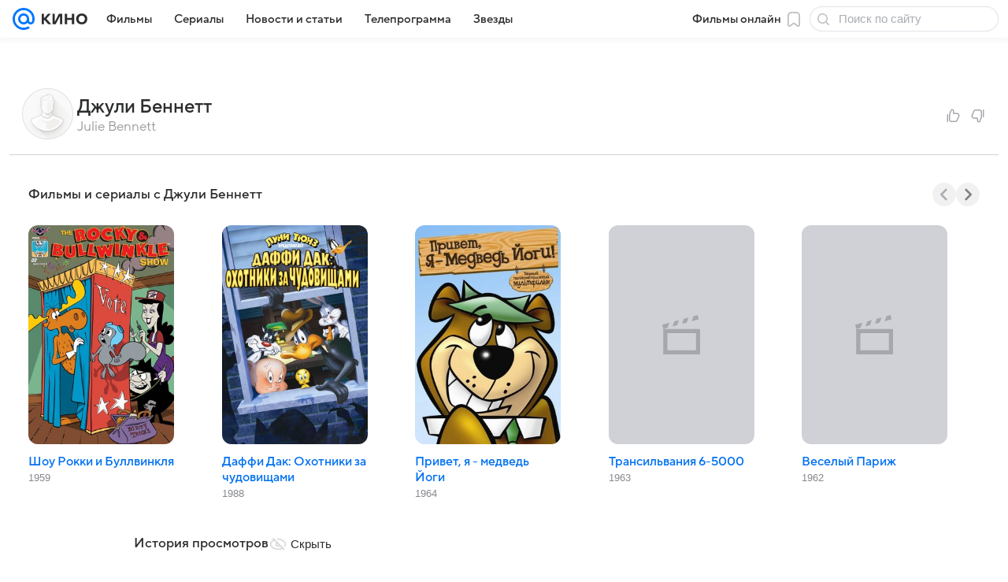

--- FILE ---
content_type: application/javascript; charset=utf-8
request_url: https://kino.mail.ru/dist/media.js?a6b23314bd580037df3e
body_size: 28974
content:
(this.__LOADABLE_LOADED_CHUNKS__=this.__LOADABLE_LOADED_CHUNKS__||[]).push([[8201],{449:function(e,t,n){"use strict";var s=n(64922),r=n(77810),o=n(76775),a=n(97175),i=n(69122),c=n.n(i),l=n(81800);const d=e=>{const{onResize:t,visibleCount:n,buttonRef:i,dropdownProps:d,formatDropdown:u,phantomContainerRef:f,isInitialCalculated:p,children:m,customEvent:h,dataQa:b="MoreListDropdown",moreButtonPadding:g="60px",buttonElement:v="Ещё",className:j,classNameContent:y}=e;(0,a.U)(h,t);const O=(e=!1)=>r.Children.map(m,(t,r)=>e||n>r?(0,s.jsx)("div",Object.assign({className:l.item},{children:t})):null),w=(e=!1)=>r.Children.count(m)<=n&&!e?null:e?(0,s.jsx)("div",Object.assign({ref:i,className:l.button},{children:v})):(0,s.jsx)("div",Object.assign({className:l.item},{children:(0,s.jsx)(o.A,Object.assign({title:v},d,{children:r.Children.map(m,(e,t)=>t+1<=n?null:u?u(e):e)}))}));return(0,s.jsxs)("div",Object.assign({"data-qa":b,className:c()(l.root,j)},{children:[(0,s.jsxs)("div",Object.assign({style:{paddingRight:p?"":g},className:c()(l.content,y,{[l.contentInitial]:!p})},{children:[O(),w()]})),(0,s.jsxs)("div",Object.assign({ref:f,className:l.phantom},{children:[O(!0),w(!0)]}))]}))};d.displayName="MoreListDropdown",t.A=d},716:function(e,t,n){"use strict";n.d(t,{M:function(){return s}});const s={OFFSET:30,ID:"FoundMistakePopup",SUBMIT_ID:"FoundMistakeSubmitPopup",SHOW:"FoundMistakePopupShow",RESULT_SUCCESS:{text:"Спасибо за сообщение!"},RESULT_ERROR:{text:"Произошла ошибка отправки, попробуйте позже."}}},840:function(e,t,n){"use strict";n.d(t,{A:function(){return m}});var s=n(64922),r=n(77810),o=n(53947),a=n(30691),i=n(51796),c=n(87259),l=n(31429),d=n(86636),u=n(83748),f=n(6694),p=n(96551);var m=()=>{const{show:e,hide:t}=(0,u.O)(f.D.ID,{onHide:e=>{if(e.reason!==f.D.REASON_HIDE){const t=new CustomEvent(f.D.EVENT_HIDE,{detail:{reason:e.reason}});document.dispatchEvent(t)}}});(0,r.useEffect)(()=>{const n=t=>{e(t.detail)},s=e=>{t(e.detail.reason)};return window.addEventListener(f.D.EVENT_SHOW,n),window.addEventListener(f.D.EVENT_HIDE,s),()=>{window.removeEventListener(f.D.EVENT_SHOW,n),window.removeEventListener(f.D.EVENT_HIDE,s)}},[]);const[n,m]=(0,r.useState)(""),[h,b]=(0,r.useState)(!0),g=(0,r.useRef)(null),v=(0,u.D)(f.D.ID),{response:j,checkRequest:y}=v||{},{captchaPath:O}=j||{},w=()=>{g&&g.current&&(g.current.style.backgroundImage=`url(${O}?${Math.floor(1e4*Math.random())}`)},x=(0,s.jsx)(a.A,Object.assign({level:"3",className:p.title},{children:"Робот или человек?"})),E=!h&&(0,s.jsx)("span",Object.assign({className:p.error},{children:"Неправильно указаны символы с картинки. Попробуйте ещё раз"}));return(0,s.jsxs)(d.A,Object.assign({id:f.D.ID,header:x,size:"small"},{children:[(0,s.jsx)(i.A,{children:'Запросы, поступившие с вашего IP-адреса, похожи на автоматические. Чтобы продолжить пользоваться сервисами Mail.Ru, введите, пожалуйста, символы, которые вы видите на картинке и нажмите на кнопку "Отправить". Спасибо за помощь!'}),(0,s.jsx)("div",{ref:g,onClick:w,className:p.captcha,style:{backgroundImage:`url(${O})`}}),(0,s.jsxs)("div",Object.assign({className:p.wrapper},{children:[(0,s.jsx)(l.A,{className:p.input,value:n,placeholder:"Введите код",onChange:e=>{m(e.target.value)}}),(0,s.jsx)(o.A,Object.assign({className:p.button,onClick:()=>{y({captcha:n}).then(e=>{e.valid?(m(""),b(!0)):(b(!1),w())})},theme:"primary",disabled:!n},{children:"Отправить"})),(0,s.jsx)("div",Object.assign({className:p.linkWrapper},{children:(0,s.jsx)(c.A,Object.assign({href:"#",onClick:w},{children:"Не вижу код"}))}))]})),E]}))}},1408:function(e,t,n){"use strict";var s=n(85799);t.A=s.A},3114:function(e,t,n){"use strict";n.d(t,{M:function(){return s},f:function(){return r}});const s=e=>e?document.querySelector(`.${e}`):void 0,r=e=>{const{offsetTop:t=20,offsetBottom:n=0,className:s="p-fixed-panel",container:r,rectTopElement:o,rectBottomElement:a,panel:i,onUpdate:c}=e;if(!r||!i)throw new Error("Нет элемента контейнера или элемент панели");const l=document.createElement("div");l.style.transform="translate(0px)";const d=Boolean(l.style.transform),u=window.requestAnimationFrame,f=(e,t)=>d?e.style.transform=`translate(0, ${t.y}px)`:e.style.top=`${t.y}px`;function p(){const e=(o||r).getBoundingClientRect(),t=(a||r).getBoundingClientRect(),n=i.getBoundingClientRect();return{parent:{rectTop:e,rectBottom:t,offset:{top:e.top+window.pageYOffset,height:t.bottom-e.top}},panel:{rect:n,offset:{top:n.top+window.pageYOffset}}}}function m(){return window.scrollY||document.documentElement.scrollTop}const h={position:-2,value:m(),height:window.innerHeight,bounds:p()},b=(e,t)=>{const n=i.parentElement.getBoundingClientRect().left-document.body.scrollLeft;return i.classList.add(s),0===e||2===e?(i.style.position="absolute",i.style.left=""):-1===e||1===e?(i.style.position="fixed",i.style.left=`${n}px`):(i.style.position="",i.style.left=""),i.style.top=1===e?"0":"",i.style.bottom=-1===e?"0":"",h.position=e,f(i,{y:t}),i},g=()=>{const e=m(),s=p(),r=e>=h.value,o=s.panel.rect.height+t>window.innerHeight;h.value=e,h.bounds=s,u(()=>((e,s,r)=>{const o=e?s?"fullDown":"fullUp":"small";if("small"===o){const e=h.bounds.parent,s=h.bounds.panel,r=m(),o=r+t<e.offset.top,a=e.offset.height+e.offset.top-r>s.rect.height+t;o?b(-2,0):a?b(1,t):b(2,e.offset.height-s.rect.height-n)}else if("fullDown"===o){const e=h.height,s=h.bounds.parent,o=h.bounds.panel,a=s.rectTop.top<=t&&s.rectBottom.bottom<=e,i=s.rectTop.top<t&&s.rectBottom.bottom>e&&o.rect.bottom<=e;1===r?b(0,o.rect.top-s.rectTop.top-n):a?b(2,s.offset.height-o.rect.height-n):i&&b(-1,0)}else if("fullUp"===o){const e=h.height,s=h.bounds.parent,o=h.bounds.panel,a=s.rectTop.top>t-n,i=s.rectTop.top<=0&&s.rectBottom.bottom>=e&&o.rect.top>t&&o.rect.bottom>=e;-1===r?b(0,o.rect.top-s.rectTop.top-n):a?b(-2,0):i&&b(1,t)}"function"==typeof c&&c(h)})(o,r,h.position))},v=e=>{e.target===window.document&&g()},j=()=>{h.height=window.innerHeight,g()};window.addEventListener("scroll",v,{passive:!0}),window.addEventListener("resize",j,{passive:!0});const y=new(0,window.MutationObserver)(()=>{(()=>{const e=h.bounds,t=p();e.parent.offset.height===t.parent.offset.height&&e.panel.rect.height===t.panel.rect.height||g()})()});y.observe(i,{subtree:!0,childList:!0}),g();return{destroy:()=>{y.disconnect(),window.removeEventListener("scroll",v),window.removeEventListener("resize",j)}}}},3321:function(e,t,n){"use strict";var s=n(64922),r=(n(77810),n(57160)),o=n(69122),a=n.n(o);t.A=e=>{const{position:t,className:n}=e;return(0,s.jsx)("div",{className:a()(r.dropdownCorner,{[r.dropdownCornerLeft]:"left"===t,[r.dropdownCornerRight]:"right"===t},n)})}},4784:function(e){e.exports={root:"f105cb7b57",close:"be17f99c5e",content:"b4734ce0e4",small:"f01b4840f0",medium:"c9a05b053e",large:"ccca8a5adf",body:"fa1d755697",header:"f15f4e86e7",footer:"fc35017041"}},5350:function(e){e.exports={root:"ab2008f03f"}},5559:function(e,t,n){"use strict";n.d(t,{k:function(){return s}});const s=(0,n(77810).createContext)({instance:void 0})},6268:function(e){e.exports={root:"e9b75455de",sizexs:"c35544cca3",sizes:"cc30b854c5",sizem:"d43bae7272",sizel:"a033bdaa5e",sizexl:"a254d0cc5a",size44:"c7c14e0053",size40:"b3842ec5a0",empty:"e01f40fd1c"}},6443:function(e,t){"use strict";var n;!function(e){e.ESC="Escape",e.ESC_EDGE_SUPPORT="Esc"}(n||(n={})),t.A=n},6694:function(e,t,n){"use strict";n.d(t,{D:function(){return s}});const s={ID:"RLIMIT",EVENT_HIDE:"RLIMIT_EVENT_HIDE",EVENT_SHOW:"RLIMIT_EVENT_SHOW",REASON_HIDE:"success"}},8663:function(e){e.exports={secondaryColor:"e6255c6329",contrastColor:"bc3dfb549e",contrastThemedColor:"f5bdb168e3",accentColor:"fc289390f2",negativeColor:"c082c6a4bd",mutedColor:"c0a0028238",subheadColor:"c5e3497a7c",tertiaryColor:"bc801ce9ba",positiveColor:"fce2b88b71",linkColor:"c8a4cadf7a"}},8770:function(e,t,n){"use strict";function s(){return`i${Math.random().toString(36).substr(2,9)}`}n.d(t,{M:function(){return s}})},8790:function(e,t){"use strict";const n=new class{constructor(){this.lock=()=>{this.scrollElement&&!this.scrollElement.DID_LOCK&&(this.savedStyle={position:this.scrollElement.style.position||"",top:this.scrollElement.style.top||"",width:this.scrollElement.style.width||""},this.savedScrollTop=this.scrollElement.scrollTop,this.scrollElement.style.position="fixed",this.scrollElement.style.top=`-${this.savedScrollTop}px`,this.scrollElement.style.width="100%",this.scrollElement.DID_LOCK=!0)},this.unlock=()=>{this.scrollElement&&this.savedStyle&&(this.scrollElement.style.position=this.savedStyle.position,this.scrollElement.style.top=this.savedStyle.top,this.scrollElement.style.width=this.savedStyle.width,"number"==typeof this.savedScrollTop&&(this.scrollElement.scrollTop=this.savedScrollTop),this.scrollElement.DID_LOCK=!1,delete this.savedStyle,delete this.savedScrollTop)},this.scrollElement="undefined"==typeof window?null:window.document.scrollingElement||window.document.documentElement}};t.A=n},8982:function(e){e.exports={root:"fb4cb2e288",inherit:"d721796b18",holder:"eb47f8a8f1"}},9095:function(e,t,n){"use strict";n.d(t,{A:function(){return r}});var s=n(77810);function r(e,t){let n=0;s.Children.map(e,e=>{var t,s,r;const o=e,a=null===(r=null===(s=null===(t=null==o?void 0:o.props)||void 0===t?void 0:t.children)||void 0===s?void 0:s.props)||void 0===r?void 0:r.subitems;Array.isArray(a)&&(n+=a.length),n++});return{columnCount:Math.ceil(n/t),childrenCount:n}}},9106:function(e,t,n){"use strict";var s=n(77810);const r="Вы используете OverlayContext вне OverlayProvider",o=(0,s.createContext)({activeId:null,getCustomStoredProps(){return console.error(r),{}},hide:()=>{console.error(r)},ref:null,setCustomStoredProps:()=>{console.error(r)},show:()=>{console.error(r)},visible:!1});t.A=o},9272:function(e,t,n){"use strict";n.d(t,{D:function(){return s}});const s={CSRF:403,AUTHENTICATION:406,RLIMIT:429}},9382:function(e,t,n){"use strict";n(64922),n(77810)},9493:function(e,t,n){"use strict";n(64922),n(77810)},9526:function(e,t,n){"use strict";var s=n(56423);t.A=s.A},9664:function(e,t,n){"use strict";var s=n(68363);t.A=s.A},11551:function(e,t,n){"use strict";var s=n(64922),r=n(69122),o=n.n(r),a=n(77810),i=n(38536),c=n(99424),l=n(17499),d=function(e,t){var n={};for(var s in e)Object.prototype.hasOwnProperty.call(e,s)&&t.indexOf(s)<0&&(n[s]=e[s]);if(null!=e&&"function"==typeof Object.getOwnPropertySymbols){var r=0;for(s=Object.getOwnPropertySymbols(e);r<s.length;r++)t.indexOf(s[r])<0&&Object.prototype.propertyIsEnumerable.call(e,s[r])&&(n[s[r]]=e[s[r]])}return n};const u=(0,a.forwardRef)((e,t)=>{const{dataQa:n="Input",className:r,inputClassName:a,decoratorClassName:u,type:f="text",inputMode:p="text",error:m,iconLeft:h,iconRight:b}=e,g=d(e,["dataQa","className","inputClassName","decoratorClassName","type","inputMode","error","iconLeft","iconRight"]),v=Object.assign({inputClassName:a,type:f,inputMode:p,iconLeft:h,iconRight:b,ref:t},g);return(0,s.jsxs)("div",Object.assign({"data-qa":n,className:o()(i.root,m&&i.error,r)},{children:[(0,s.jsx)(l.A,Object.assign({},v)),(0,s.jsx)(c.A,{decoratorClassName:u})]}))});u.displayName="Input",t.A=u},14788:function(e,t){"use strict";const n="csrf-token",s=(()=>{let e;return{get:()=>(e||(e="undefined"!=typeof window?window.document.querySelector(`meta[name="${n}"]`):null),e?e.content:""),update:t=>{e?e.content=t:(t=>{e=document.createElement("meta"),e.name=n,e.content=t,document.getElementsByTagName("head")[0].appendChild(e)})(t)}}})();t.A=s},15043:function(e,t,n){"use strict";n.d(t,{X:function(){return m}});var s=n(64922),r=n(98463),o=n(69122),a=n.n(o),i=n(77810),c=n(22483),l=n(6443),d=n(45522),u=n(46327),f=n(9526),p=n(89628);const m={OVERLAY_CLOSE_ICON:"withOverlayClose",OVERLAY_ESC_KEY:"withOverlayEsc"},h=(0,i.forwardRef)((e,t)=>{const{active:n,children:o,onClose:h,className:b,scrimClassName:g,canEscapeKeyClose:v=!0,disableCloseElement:j}=e,[y,O]=(0,i.useState)(!1),w=a()(p.root,{[p.active]:n},b),x=(0,i.useCallback)(e=>{v&&(e.key===l.A.ESC||e.key===l.A.ESC_EDGE_SUPPORT)&&"function"==typeof h&&n&&h(m.OVERLAY_ESC_KEY)},[h]);(0,i.useEffect)(()=>{y||O(!0)},[]),(0,i.useEffect)(()=>(n&&(u.A.lock(),window.dispatchEvent(new CustomEvent(d.y.OVERLAY_OPEN)),v&&window.addEventListener("keydown",x)),()=>{u.A.unlock(),window.dispatchEvent(new CustomEvent(d.y.OVERLAY_CLOSE)),v&&window.removeEventListener("keydown",x)}),[n]);const E=a()(p.close,"ignore-outsideclick-class"),N=a()(p.scrim,g),C=j?null:(0,s.jsx)("div",Object.assign({className:E,onClick:()=>{"function"==typeof h&&n&&h(m.OVERLAY_CLOSE_ICON)},"data-qa":"OverlayClose"},{children:(0,s.jsx)(f.A,{iconClassName:p.closeIcon,icon:r.A,iconStyle:"contrast"})})),A=(0,s.jsxs)("div",Object.assign({className:w,"data-qa":"Overlay","data-logger-parent":"overlay"},{children:[(0,s.jsx)("div",Object.assign({className:p.content,ref:t},{children:o})),(0,s.jsx)("div",{className:N}),C]}));return y?(0,c.createPortal)(A,document.body):null});h.displayName="Overlay",t.A=h},16246:function(e,t,n){"use strict";n.d(t,{A:function(){return i}});var s=n(64922),r=n(77810),o=n(77896);class a extends r.Component{constructor(e){super(e),this.state={hasError:!1}}static getDerivedStateFromError(e){return{hasError:!0}}componentDidCatch(e,t){const{componentName:n,projectName:s,onError:r}=this.props,o=`${s}::ErrorBoundary${n?`::${n}`:""}::Uncaught error:`;console.error(o,e,t),console.log("onError",r),"function"==typeof r&&r(o,e,t)}renderDisplayError(){const{FallbackComponent:e}=this.props;return e||(0,s.jsx)(o.A,{title:"Произошла ошибка"})}render(){const{hasDisplayError:e}=this.props;return this.state.hasError?e?this.renderDisplayError():null:this.props.children}}var i=a},17059:function(e,t,n){"use strict";function s(e){const t=e.getBoundingClientRect();return{elementHidesLeft:t.left<0,elementHidesRight:t.right>window.innerWidth}}n.d(t,{A:function(){return s}})},17499:function(e,t,n){"use strict";var s=n(64922),r=n(69122),o=n.n(r),a=n(77810),i=n(9526),c=n(38536),l=function(e,t){var n={};for(var s in e)Object.prototype.hasOwnProperty.call(e,s)&&t.indexOf(s)<0&&(n[s]=e[s]);if(null!=e&&"function"==typeof Object.getOwnPropertySymbols){var r=0;for(s=Object.getOwnPropertySymbols(e);r<s.length;r++)t.indexOf(s[r])<0&&Object.prototype.propertyIsEnumerable.call(e,s[r])&&(n[s[r]]=e[s[r]])}return n};const d=(0,a.forwardRef)((e,t)=>{const{inputClassName:n,type:r="text",inputMode:a="text",iconLeft:d,iconRight:u}=e,f=l(e,["inputClassName","type","inputMode","iconLeft","iconRight"]);return(0,s.jsxs)(s.Fragment,{children:[(0,s.jsx)("input",Object.assign({ref:t,"data-qa":"Input",className:o()(c.input,n),type:r,inputMode:a},f)),d?(0,s.jsx)(i.A,Object.assign({},Object.assign(Object.assign({},d),{className:o()(c.iconLeft,d.className,d.onClick&&c.interactive)}))):null,u?(0,s.jsx)(i.A,Object.assign({},Object.assign(Object.assign({},u),{className:o()(c.iconRight,u.className,u.onClick&&c.interactive)}))):null]})});d.displayName="Input",t.A=d},18308:function(e){e.exports={root:"d3a4e4c92a",text:"f83e7aa3fb",link:"a77a25b2f8",avatar:"c0e754bf68",email:"a5c5e9c8cf"}},20488:function(e){e.exports={root:"d85ea0e026",header:"d60e49b4f3",footer:"d08c626941",noPadding:"e9b0d424d6",content:"f553062b7a"}},22752:function(e){e.exports={root:"cedee22720",inner:"c9c6efd879",code:"c7a6e9227d",title:"dda7922569",content:"bc325d6f3a",picture:"affe97a0e2",descriptionContent:"df1311a557"}},22937:function(e,t,n){"use strict";var s=n(9106);t.A=s.A},22962:function(e,t,n){"use strict";n(77810)},22965:function(e,t,n){"use strict";n.d(t,{B:function(){return o}});var s=n(77810),r=n(28749);function o(e){const t=(0,s.useRef)(new r.A(Object.assign({},e))),[n,o]=(0,s.useState)(t.current.getInfo()),a=e=>{o(e)},i=(0,s.useCallback)(e=>{o(t=>Object.assign(Object.assign({},t),e))},[]);return(0,s.useEffect)(()=>{const e=t.current;return e.addListener(a),()=>{e.removeListener(a)}},[]),[n,i]}},23603:function(e,t,n){"use strict";var s=n(64922),r=n(77810),o=n(71382),a=n(69122),i=n.n(a),c=n(81800);const l=e=>{const{visibleCount:t,buttonRef:n,tooltipProps:a,phantomContainerRef:l,children:d,dataQa:u="MoreListTooltip",buttonElement:f="Ещё",className:p,classNameContent:m,classNameTooltip:h}=e,b=(e=!1)=>r.Children.map(d,(n,r)=>{const o=!e&&r+1>t&&c.hidden;return(0,s.jsx)("div",Object.assign({className:i()(c.item,o)},{children:n}))}),g=(e=!1)=>r.Children.count(d)<=t&&!e?null:e?(0,s.jsx)("div",Object.assign({ref:n,className:c.button},{children:f})):(0,s.jsx)(o.A,Object.assign({trigger:"click",placement:"bottom-end"},a,{content:r.Children.map(d,(e,n)=>{const r=n+1<=t&&c.hidden;return(0,s.jsx)("div",Object.assign({className:i()(r,m)},{children:e}))}),className:h},{children:(0,s.jsx)("div",Object.assign({className:c.button},{children:f}))}));return(0,s.jsxs)("div",Object.assign({"data-qa":u,className:i()(c.root,p)},{children:[(0,s.jsxs)("div",Object.assign({className:i()(c.content,c.tooltip)},{children:[b(),g()]})),(0,s.jsxs)("div",Object.assign({ref:l,className:c.phantom},{children:[b(!0),g(!0)]}))]}))};l.displayName="MoreListTooltip",t.A=l},24063:function(e,t,n){"use strict";n.d(t,{Jt:function(){return s.Jt},bE:function(){return s.bE}});var s=n(86958);t.Ay=s.Ay},24637:function(e,t,n){"use strict";var s=n(64922),r=n(69122),o=n.n(r),a=n(77810),i=n(9664),c=n(40594),l=(n(49640),n(81512)),d=n(9526);const u=(0,a.forwardRef)((e,t)=>{const{active:n=!1,children:r,className:u,wrapClassName:f,contentClassName:p,disabled:m,iconLoader:h,iconOnly:b=!1,ariaLabel:g,dataLogger:v,loading:j=!1,theme:y="simple",type:O="button",size:w="regular",wide:x=!1,rounded:E,onClick:N,href:C,target:A,rel:S,style:k,iconLeft:_,title:L,iconRight:T}=e,I=y?l[y]:void 0,R=o()(u,c.root,I,{[l.active]:n,[c.iconOnly]:b,[c.wide]:x,[c.small]:"small"===w,[c.large]:"large"===w,[c.huge]:"huge"===w,[c.disabled]:m,[c.loading]:j,[c.rounded]:E}),D=e=>{"function"!=typeof N||j||N(e)},P={disabled:m,ref:t,style:k,"aria-label":g,"data-loading":j,"data-logger":v,className:R},M=a.Children.map(r,e=>(0,s.jsx)("span",{children:e})),$=()=>{const e=j?(0,s.jsx)(i.A,{className:c.loader,icon:h}):null;return(0,s.jsxs)(a.Fragment,{children:[e,(0,s.jsxs)("span",Object.assign({className:o()(c.wrap,f)},{children:[_&&(0,s.jsx)(d.A,{className:c.iconLeft,icon:_}),r&&(0,s.jsx)("span",Object.assign({className:o()(c.content,p)},{children:M})),T&&(0,s.jsx)(d.A,{className:c.iconRight,icon:T})]}))]})};return e.href?(0,s.jsx)("a",Object.assign({},P,{ref:t,className:o()(c.link,R),tabIndex:m?-1:void 0,href:C,target:A,rel:S,title:L,"data-qa":"ButtonLink",onClick:D},{children:$()})):(0,s.jsx)("button",Object.assign({},P,{type:O,title:L,"data-qa":"Button",onClick:D},{children:$()}))});u.displayName="Button",Object.defineProperty(u,"Link",{value:u}),u.displayName="Button",t.A=u},24806:function(e,t,n){"use strict";n.d(t,{A:function(){return s.A}});var s=n(68087)},25124:function(e,t,n){"use strict";n.d(t,{C:function(){return o},u:function(){return c}});var s=n(61021);const r=(e,t)=>{let n=0;const s=e.length;if(!e||!s||!t)return n;const r=100*t;for(let t=0;t<s;t++){const s=e[t];(s===r||s<=r&&s>n)&&(n=s)}return n},o=(e,t)=>{const{baseURL:n,uuid:s,key:o,ext:a,fmt:i,params:c}=e;let l="";a&&a.original&&(l=a.original),i&&(l=i[0]);let d="";if(t){const{dpr:e,dprCalculated:n,scale:s,webp:o,format:u}=t;if(o&&a&&a.webp&&(l="webp"),u&&i&&-1!==i.indexOf(u)&&(l=u),e&&!n){const t=r(c.dpr,e);t&&(d+=`dpr:${t}/`)}n&&(d+=`dpr:${n}/`),s&&c.scale&&(d+=`scale:${s}/`)}return`${n}${s}/${d}${o}.${l}`},a=(e,t,n)=>{let s=n?"":`${o(e,Object.assign(Object.assign({},t),{dpr:null}))} 1x`;for(let n=2;n<=t.dpr;n++){const a=r(e.params.dpr,n);if(a){s+=`${s?", ":""}${o(e,Object.assign(Object.assign({},t),{dprCalculated:a}))} ${a/100}x`}}return s},i=(e,t)=>{const n=r(e.params.dpr,t.dpr);if(e.fmt){return[...e.fmt].reverse().map(s=>({media:t.media,srcSet:n?a(e,Object.assign(Object.assign({},t),{format:s})):o(e,Object.assign(Object.assign({},t),{dpr:null,format:s})),type:`image/${s}`}))}const s=t.webp&&e.ext&&e.ext.webp,i=[{media:t.media,srcSet:n?a(e,t):o(e,Object.assign(Object.assign({},t),{dpr:null})),type:s?"image/webp":void 0}];return s&&i.push({media:t.media,srcSet:n?a(e,Object.assign(Object.assign({},t),{webp:!1})):o(e,Object.assign(Object.assign({},t),{dpr:null,webp:!1}))}),i},c=(e,t)=>{const n=[],c={src:o(e,Object.assign(Object.assign({},t),{dpr:null,webp:!1}))},l=t?r(e.params.dpr,t.dpr):null;if(t){const{mobile:r,tablet:c,desktop:d,custom:u}=t;if(u&&u.length&&u.forEach((t,s)=>{const r=e.custom;let o=e;r&&r.length&&r[s]&&r[s].media===t.media&&(o=r[s].image);const a=i(o,t);n.push(...a)}),r){let t=e;e.mobile&&(t=e.mobile);const o=i(t,Object.assign(Object.assign({},r),{media:s.A.widthTouch}));n.push(...o)}if(c){let t=e;e.tablet&&(t=e.tablet);const r=i(t,Object.assign(Object.assign({},c),{media:s.A.widthTablet}));n.push(...r)}if(d){let t=e;e.desktop&&(t=e.desktop);const r=i(t,Object.assign(Object.assign({},d),{media:s.A.widthFromDesktopS}));n.push(...r)}!e.fmt&&t.webp&&e.ext&&e.ext.webp&&n.push({srcSet:l?a(e,t):o(e,Object.assign(Object.assign({},t),{dpr:null})),type:"image/webp"})}if(e.fmt){const s=[...e.fmt];s.shift();s.reverse().forEach(s=>{n.push({srcSet:l?a(e,Object.assign(Object.assign({},t),{format:s})):o(e,Object.assign(Object.assign({},t),{dpr:null,format:s})),type:`image/${s}`})})}return l&&(c.srcSet=a(e,Object.assign(Object.assign({},t),{webp:!1}),!0)),{alt:e.title,height:e.height,key:e.uuid,source:c,srcSet:n,width:e.width}}},25204:function(e,t,n){"use strict";n(64922),n(77810)},25321:function(e,t,n){"use strict";var s=n(25969);t.A=s.A},25475:function(e,t,n){"use strict";n(64922),n(77810)},25969:function(e,t,n){"use strict";var s=n(64922),r=n(69122),o=n.n(r),a=n(97694);t.A=e=>{const{color:t,width:n,type:r="line",separator:i=!1,className:c}=e,l={};return t&&(l.borderTopColor=t),n&&(l.borderTopWidth=n),(0,s.jsx)("hr",{className:o()(a.root,c,a[r],{[a.separator]:i}),style:l})}},26616:function(e){e.exports={root:"e6f7ca1691",row:"fd83331664",radioSet:"f9af1c3f74",control:"ece45ca8f3",action:"b6f5ea2b02"}},27951:function(e,t,n){"use strict";n.d(t,{A:function(){return s.A}});var s=n(3321)},28749:function(e,t,n){"use strict";var s=n(72026);t.A=s.A},29277:function(e,t,n){"use strict";n.d(t,{A:function(){return Re}});var s=n(64922),r=n(77810);const o="undefined"!=typeof window,a=o&&!("onscroll"in window)||"undefined"!=typeof navigator&&/(gle|ing|ro)bot|crawl|spider/i.test(navigator.userAgent),i=o&&"IntersectionObserver"in window,c=o&&"classList"in document.createElement("p"),l=o&&window.devicePixelRatio>1,d={elements_selector:".lazy",container:a||o?document:null,threshold:300,thresholds:null,data_src:"src",data_srcset:"srcset",data_sizes:"sizes",data_bg:"bg",data_bg_hidpi:"bg-hidpi",data_bg_multi:"bg-multi",data_bg_multi_hidpi:"bg-multi-hidpi",data_bg_set:"bg-set",data_poster:"poster",class_applied:"applied",class_loading:"loading",class_loaded:"loaded",class_error:"error",class_entered:"entered",class_exited:"exited",unobserve_completed:!0,unobserve_entered:!1,cancel_on_exit:!0,callback_enter:null,callback_exit:null,callback_applied:null,callback_loading:null,callback_loaded:null,callback_error:null,callback_finish:null,callback_cancel:null,use_native:!1,restore_on_error:!1},u=e=>Object.assign({},d,e),f=function(e,t){let n;const s="LazyLoad::Initialized",r=new e(t);try{n=new CustomEvent(s,{detail:{instance:r}})}catch(e){n=document.createEvent("CustomEvent"),n.initCustomEvent(s,!1,!1,{instance:r})}window.dispatchEvent(n)},p="src",m="srcset",h="sizes",b="poster",g="llOriginalAttrs",v="data",j="loading",y="loaded",O="applied",w="error",x="native",E="data-",N="ll-status",C=(e,t)=>e.getAttribute(E+t),A=e=>C(e,N),S=(e,t)=>((e,t,n)=>{const s=E+t;null!==n?e.setAttribute(s,n):e.removeAttribute(s)})(e,N,t),k=e=>S(e,null),_=e=>null===A(e),L=e=>A(e)===x,T=[j,y,O,w],I=(e,t,n,s)=>{e&&"function"==typeof e&&(void 0===s?void 0===n?e(t):e(t,n):e(t,n,s))},R=(e,t)=>{""!==t&&(c?e.classList.add(t):e.className+=(e.className?" ":"")+t)},D=(e,t)=>{""!==t&&(c?e.classList.remove(t):e.className=e.className.replace(new RegExp("(^|\\s+)"+t+"(\\s+|$)")," ").replace(/^\s+/,"").replace(/\s+$/,""))},P=e=>e.llTempImage,M=(e,t)=>{if(!t)return;const n=t._observer;n&&n.unobserve(e)},$=(e,t)=>{e&&(e.loadingCount+=t)},F=(e,t)=>{e&&(e.toLoadCount=t)},B=e=>{let t=[];for(let n,s=0;n=e.children[s];s+=1)"SOURCE"===n.tagName&&t.push(n);return t},H=(e,t)=>{const n=e.parentNode;if(!n||"PICTURE"!==n.tagName)return;B(n).forEach(t)},U=(e,t)=>{B(e).forEach(t)},q=[p],z=[p,b],V=[p,m,h],W=[v],Q=e=>!!e[g],K=e=>e[g],Y=e=>delete e[g],G=(e,t)=>{if(Q(e))return;const n={};t.forEach(t=>{n[t]=e.getAttribute(t)}),e[g]=n},J=(e,t)=>{if(!Q(e))return;const n=K(e);t.forEach(t=>{((e,t,n)=>{n?e.setAttribute(t,n):e.removeAttribute(t)})(e,t,n[t])})},X=(e,t,n)=>{R(e,t.class_applied),S(e,O),n&&(t.unobserve_completed&&M(e,t),I(t.callback_applied,e,n))},Z=(e,t,n)=>{R(e,t.class_loading),S(e,j),n&&($(n,1),I(t.callback_loading,e,n))},ee=(e,t,n)=>{n&&e.setAttribute(t,n)},te=(e,t)=>{ee(e,h,C(e,t.data_sizes)),ee(e,m,C(e,t.data_srcset)),ee(e,p,C(e,t.data_src))},ne={IMG:(e,t)=>{H(e,e=>{G(e,V),te(e,t)}),G(e,V),te(e,t)},IFRAME:(e,t)=>{G(e,q),ee(e,p,C(e,t.data_src))},VIDEO:(e,t)=>{U(e,e=>{G(e,q),ee(e,p,C(e,t.data_src))}),G(e,z),ee(e,b,C(e,t.data_poster)),ee(e,p,C(e,t.data_src)),e.load()},OBJECT:(e,t)=>{G(e,W),ee(e,v,C(e,t.data_src))}},se=["IMG","IFRAME","VIDEO","OBJECT"],re=(e,t)=>{!t||(e=>e.loadingCount>0)(t)||(e=>e.toLoadCount>0)(t)||I(e.callback_finish,t)},oe=(e,t,n)=>{e.addEventListener(t,n),e.llEvLisnrs[t]=n},ae=(e,t,n)=>{e.removeEventListener(t,n)},ie=e=>!!e.llEvLisnrs,ce=e=>{if(!ie(e))return;const t=e.llEvLisnrs;for(let n in t){const s=t[n];ae(e,n,s)}delete e.llEvLisnrs},le=(e,t,n)=>{(e=>{delete e.llTempImage})(e),$(n,-1),(e=>{e&&(e.toLoadCount-=1)})(n),D(e,t.class_loading),t.unobserve_completed&&M(e,n)},de=(e,t,n)=>{const s=P(e)||e;if(ie(s))return;((e,t,n)=>{ie(e)||(e.llEvLisnrs={});const s="VIDEO"===e.tagName?"loadeddata":"load";oe(e,s,t),oe(e,"error",n)})(s,r=>{((e,t,n,s)=>{const r=L(t);le(t,n,s),R(t,n.class_loaded),S(t,y),I(n.callback_loaded,t,s),r||re(n,s)})(0,e,t,n),ce(s)},r=>{((e,t,n,s)=>{const r=L(t);le(t,n,s),R(t,n.class_error),S(t,w),I(n.callback_error,t,s),n.restore_on_error&&J(t,V),r||re(n,s)})(0,e,t,n),ce(s)})},ue=(e,t,n)=>{(e=>{e.llTempImage=document.createElement("IMG")})(e),de(e,t,n),(e=>{Q(e)||(e[g]={backgroundImage:e.style.backgroundImage})})(e),((e,t,n)=>{const s=C(e,t.data_bg),r=C(e,t.data_bg_hidpi),o=l&&r?r:s;o&&(e.style.backgroundImage=`url("${o}")`,P(e).setAttribute(p,o),Z(e,t,n))})(e,t,n),((e,t,n)=>{const s=C(e,t.data_bg_multi),r=C(e,t.data_bg_multi_hidpi),o=l&&r?r:s;o&&(e.style.backgroundImage=o,X(e,t,n))})(e,t,n),((e,t,n)=>{const s=C(e,t.data_bg_set);if(!s)return;const r=s.split("|");let o=r.map(e=>`image-set(${e})`);e.style.backgroundImage=o.join(),""===e.style.backgroundImage&&(o=r.map(e=>`-webkit-image-set(${e})`),e.style.backgroundImage=o.join()),X(e,t,n)})(e,t,n)},fe=(e,t,n)=>{de(e,t,n),((e,t,n)=>{const s=ne[e.tagName];s&&(s(e,t),Z(e,t,n))})(e,t,n)},pe=(e,t,n)=>{(e=>se.indexOf(e.tagName)>-1)(e)?fe(e,t,n):ue(e,t,n)},me=(e,t,n)=>{e.setAttribute("loading","lazy"),de(e,t,n),((e,t)=>{const n=ne[e.tagName];n&&n(e,t)})(e,t),S(e,x)},he=e=>{e.removeAttribute(p),e.removeAttribute(m),e.removeAttribute(h)},be=e=>{H(e,e=>{J(e,V)}),J(e,V)},ge={IMG:be,IFRAME:e=>{J(e,q)},VIDEO:e=>{U(e,e=>{J(e,q)}),J(e,z),e.load()},OBJECT:e=>{J(e,W)}},ve=e=>{const t=ge[e.tagName];t?t(e):(e=>{if(!Q(e))return;const t=K(e);e.style.backgroundImage=t.backgroundImage})(e)},je=(e,t)=>{ve(e),((e,t)=>{_(e)||L(e)||(D(e,t.class_entered),D(e,t.class_exited),D(e,t.class_applied),D(e,t.class_loading),D(e,t.class_loaded),D(e,t.class_error))})(e,t),k(e),Y(e)},ye=(e,t,n,s)=>{n.cancel_on_exit&&(e=>A(e)===j)(e)&&"IMG"===e.tagName&&(ce(e),(e=>{H(e,e=>{he(e)}),he(e)})(e),be(e),D(e,n.class_loading),$(s,-1),k(e),I(n.callback_cancel,e,t,s))},Oe=(e,t,n,s)=>{const r=(e=>T.indexOf(A(e))>=0)(e);S(e,"entered"),R(e,n.class_entered),D(e,n.class_exited),((e,t,n)=>{t.unobserve_entered&&M(e,n)})(e,n,s),I(n.callback_enter,e,t,s),r||pe(e,n,s)},we=["IMG","IFRAME","VIDEO"],xe=e=>e.use_native&&"loading"in HTMLImageElement.prototype,Ee=(e,t,n)=>{e.forEach(e=>(e=>e.isIntersecting||e.intersectionRatio>0)(e)?Oe(e.target,e,t,n):((e,t,n,s)=>{_(e)||(R(e,n.class_exited),ye(e,t,n,s),I(n.callback_exit,e,t,s))})(e.target,e,t,n))},Ne=(e,t)=>{i&&!xe(e)&&(t._observer=new IntersectionObserver(n=>{Ee(n,e,t)},(e=>({root:e.container===document?null:e.container,rootMargin:e.thresholds||e.threshold+"px"}))(e)))},Ce=e=>Array.prototype.slice.call(e),Ae=e=>e.container.querySelectorAll(e.elements_selector),Se=e=>(e=>A(e)===w)(e),ke=(e,t)=>(e=>Ce(e).filter(_))(e||Ae(t)),_e=(e,t)=>{var n;(n=Ae(e),Ce(n).filter(Se)).forEach(t=>{D(t,e.class_error),k(t)}),t.update()},Le=function(e,t){const n=u(e);this._settings=n,this.loadingCount=0,Ne(n,this),((e,t)=>{o&&(t._onlineHandler=()=>{_e(e,t)},window.addEventListener("online",t._onlineHandler))})(n,this),this.update(t)};Le.prototype={update:function(e){const t=this._settings,n=ke(e,t);var s,r;(F(this,n.length),!a&&i)?xe(t)?((e,t,n)=>{e.forEach(e=>{-1!==we.indexOf(e.tagName)&&me(e,t,n)}),F(n,0)})(n,t,this):(s=this._observer,r=n,(e=>{e.disconnect()})(s),((e,t)=>{t.forEach(t=>{e.observe(t)})})(s,r)):this.loadAll(n)},destroy:function(){var e;this._observer&&this._observer.disconnect(),e=this,o&&window.removeEventListener("online",e._onlineHandler),Ae(this._settings).forEach(e=>{Y(e)}),delete this._observer,delete this._settings,delete this._onlineHandler,delete this.loadingCount,delete this.toLoadCount},loadAll:function(e){const t=this._settings;ke(e,t).forEach(e=>{M(e,this),pe(e,t,this)})},restoreAll:function(){const e=this._settings;Ae(e).forEach(t=>{je(t,e)})}},Le.load=(e,t)=>{const n=u(t);pe(e,n)},Le.resetStatus=e=>{k(e)},o&&((e,t)=>{if(t)if(t.length)for(let n,s=0;n=t[s];s+=1)f(e,n);else f(e,t)})(Le,window.lazyLoadOptions);var Te=n(88754),Ie=n(5559);var Re=e=>{const t="data-embed-source",{options:n={}}=e,o=(0,r.useRef)(null),a=e=>{const s=e.querySelector("textarea");s&&(s.getAttribute(t)||e.getAttribute("data-rb-slot"))&&(0,Te.Q)(s,{sourceAttributeName:t}),n&&"function"==typeof n.callback_enter&&n.callback_enter(e)};if("undefined"!=typeof window){const e=new Le(Object.assign(Object.assign({elements_selector:".lazy",thresholds:"100% 0%",unobserve_entered:!0},n),{callback_enter:a}));o.current=e}const i={instance:o.current},{children:c}=e;return(0,s.jsx)(Ie.k.Provider,Object.assign({value:i},{children:c}))}},30691:function(e,t,n){"use strict";var s=n(83019);t.A=s.A},31429:function(e,t,n){"use strict";n.d(t,{A:function(){return s.A}});var s=n(11551)},32347:function(e,t,n){"use strict";n.d(t,{A:function(){return c}});var s=n(64922),r=n(55160),o=n(69122),a=n.n(o),i=function(e,t){var n={};for(var s in e)Object.prototype.hasOwnProperty.call(e,s)&&t.indexOf(s)<0&&(n[s]=e[s]);if(null!=e&&"function"==typeof Object.getOwnPropertySymbols){var r=0;for(s=Object.getOwnPropertySymbols(e);r<s.length;r++)t.indexOf(s[r])<0&&Object.prototype.propertyIsEnumerable.call(e,s[r])&&(n[s[r]]=e[s[r]])}return n};var c=e=>{const{alt:t,children:n,className:o,classNameImg:c,dataQa:l,source:d,srcSet:u=[],objectFit:f,lazy:p=!1,onClick:m,onLoad:h}=e,b=i(e,["alt","children","className","classNameImg","dataQa","source","srcSet","objectFit","lazy","onClick","onLoad"]),g=a()(r.root,o),v=a()(r.img,c,{lazy:p,[r.imgCoverFit]:"cover"===f,[r.imgContainFit]:"contain"===f,[r.imgFillFit]:"fill"===f,[r.imgScaleDownFit]:"scale-down"===f});return(0,s.jsxs)("picture",Object.assign({"data-qa":l||"Picture",className:g},{children:[u&&u.length?u.map((e,t)=>(0,s.jsx)("source",Object.assign({},e),t)):null,(0,s.jsx)("img",Object.assign({className:v,alt:t||" ",title:t,onClick:m,onLoad:h,src:d.src,srcSet:d.srcSet,loading:p?"lazy":void 0},b)),n]}))}},34128:function(e){e.exports={root:"a9b0e5ed19",error:"e88fc87098",text:"f1c9d3c1b3"}},34658:function(e){e.exports={wrapper:"aac0f1edab",select:"e11f16baf7",options:"bf5e9c9811"}},34692:function(e){e.exports={root:"fabb3b562b",text:"f689570404"}},36409:function(e,t,n){"use strict";n(64922),n(77810)},36775:function(e,t,n){"use strict";var s=n(64922),r=n(77810),o=n(82962),a=n(69122),i=n.n(a),c=n(22483),l=n(98463),d=n(93318),u=n(9526),f=n(80456);const p=({parentRefs:e,onClickOutsideHandler:t,children:n,eventTypes:r,disabled:o})=>((0,d.A)(t,{eventTypes:r,disabled:o,refs:e}),(0,s.jsx)(s.Fragment,{children:n})),m=(0,r.memo)(e=>{const{close:t=!1,closeIcon:n=(0,s.jsx)(u.A,{className:f.closeIcon,icon:l.A,width:16,height:16}),disabled:a=!1,className:d,clickOnPopper:m=!1,placement:h="top",theme:b="light",trigger:g="hover",visible:v=!1,arrow:j=!0,arrowPadding:y=8,distance:O=12,wide:w=!1,usePortal:x=!0,maxWidth:E,content:N,onDestroy:C,onMount:A,onShow:S,onShown:k,onHide:_,onHidden:L,onUnmount:T,popperOptions:I={},hideOnClick:R=!0,underHead:D}=e,[P,M]=(0,r.useState)(v),$=(0,r.useRef)(v),F=(0,r.useRef)(null),B=(0,r.useRef)(!1),H=(0,r.useRef)(`tooltip-${Math.ceil(1e4*Math.random())}`),U=(0,r.useRef)(null),q=(0,r.useRef)(null),z=(0,r.useRef)(null),V=(0,r.useRef)(null),W=(0,r.useRef)(-1),Q=e=>{q.current&&!0===$.current&&(0!==W.current||e)&&(B.current=!1,clearTimeout(W.current),q.current.setAttribute("data-state","hidden"),U.current&&U.current.removeAttribute("aria-describedby"),$.current=!1,"function"==typeof _&&V.current&&_(V.current))},K=()=>{q.current&&(q.current&&$.current?"function"==typeof k&&V.current&&k(V.current):(q.current.style.visibility="hidden","function"==typeof L&&V.current&&L(V.current),"function"==typeof T&&V.current&&T(V.current),M(!1)))},Y=()=>{clearTimeout(W.current),q.current&&q.current.removeEventListener("transitionend",K),V.current&&(V.current.destroy(),V.current=null,F.current=null,"function"==typeof C&&C())},G=e=>{F.current=e?e.type:null,e&&"click"===e.type&&(B.current=!0),$.current=!0,q.current&&(clearTimeout(W.current),g.match(/hover/)&&(W.current=0),q.current.setAttribute("data-state","visible")),M(!0)},J=()=>{(!1!==$.current||B.current)&&(g.match(/hover/)?W.current=window.setTimeout(()=>{Q()},170):Q())},X=e=>z.current&&U.current?Math.max(.5*(z.current[e]-U.current[e])+y,0):0,Z=()=>{if(!j)return 0;switch(h){case"top-start":case"bottom-start":return[-1*X("offsetWidth"),O];case"left-start":case"right-start":return[-1*X("offsetHeight"),O];case"top-end":case"bottom-end":return[X("offsetWidth"),O];case"left-end":case"right-end":return[X("offsetHeight"),O];default:return[0,O]}},ee=e=>{!1===R&&!0===$.current||(e=>{W.current=-1,!$.current||!B.current&&$.current?G(e):Q()})(e)},te=()=>{!$.current&&document.activeElement&&document.activeElement instanceof HTMLElement&&document.activeElement===U.current&&document.activeElement.blur()};(0,r.useEffect)(()=>{!1===v?Q():!0===v&&(M(!0),B.current=!0)},[v]),(0,r.useEffect)(()=>{$.current=P,P?(clearTimeout(W.current),e.children&&U.current&&q.current&&(q.current.addEventListener("transitionend",K),U.current.setAttribute("aria-describedby",H.current),q.current.setAttribute("tabindex","-1"),V.current=(0,o.n4)(U.current,q.current,Object.assign({placement:h,modifiers:[{name:"offset",options:{offset:Z()}},{name:"preventOverflow",options:{padding:{bottom:2,left:5,right:5,top:2}}},{name:"arrow",options:{padding:y}},{name:"flip",options:{flipVariations:!1}}],onFirstUpdate:e=>{e.elements&&(e.elements.popper.setAttribute("data-state","visible"),"function"==typeof S&&S(V.current))}},I))),"function"==typeof A&&A(V.current)):Y()},[P]),(0,r.useEffect)(()=>{var e;return U.current&&(e=U.current,window.addEventListener("blur",te),g.match(/click/)&&e.addEventListener("click",ee),g.match(/hover/)&&e.addEventListener("mouseenter",G)),()=>{U.current&&(e=>{window.removeEventListener("blur",te),e.removeEventListener("mouseenter",G),e.removeEventListener("focus",G),e.removeEventListener("focusout",J),e.removeEventListener("click",ee)})(U.current),Y()}},[]);const ne=()=>"light"!==b?{"data-theme":b}:{},se=()=>{if(g.match(/hover/)){const e={onFocus:()=>G(),onMouseEnter:()=>G()};return m&&(e.onClick=G),e}return{}},re=e=>{e.stopPropagation(),Q(!0)},oe=e=>{F.current&&F.current.match("focus")||B.current&&("mousemove"===e.type||String(R).match(/false|toggle/))||J()};return(0,s.jsxs)(s.Fragment,{children:[(0,r.cloneElement)(r.Children.only(e.children),{ref:e=>{((e,t)=>{e&&("function"==typeof e&&e(t),{}.hasOwnProperty.call(e,"current")&&(e.current=t))})(U,e)}}),!a&&P?(()=>{const r=[q];!1!==R&&r.push(U);const o=[];g.match(/hover/)&&o.push("mousemove"),g.match(/click/)&&o.push("mousedown","touchstart");const a=i()(f.tooltip,d,{[f.show]:P,[f.wide]:w,[f.withCloseIcon]:t,[f.underHead]:D}),l={maxWidth:E},u=(0,s.jsx)(p,Object.assign({parentRefs:r,eventTypes:o,disabled:"manual"===g||!g.match(/hover/)&&String(R).match(/false|toggle/),onClickOutsideHandler:oe},{children:(0,s.jsx)("div",Object.assign({"data-tooltip-root":!0,id:H.current,ref:q,className:a,"data-qa":"Tooltip","data-state":"hidden","data-animation":"fade"},ne(),se(),{role:"tooltip"},{children:(0,s.jsxs)("div",Object.assign({style:l,className:"tooltip-container"},{children:[(0,s.jsxs)("div",Object.assign({className:i()(f.content,"content")},{children:[t&&(0,s.jsx)("div",Object.assign({"data-close-icon":!0,className:f.close,onClick:re},ne(),{children:n})),N]})),j&&(0,s.jsx)("div",Object.assign({},ne(),{ref:z,"data-popper-arrow":!0,className:f.popperArrow}))]}))}))}));if(x&&"undefined"!=typeof document){const{appendTo:t=document.body}=e;return(0,c.createPortal)(u,t)}return u})():null]})});m.displayName="Tooltip",t.A=m},38090:function(e,t,n){"use strict";n.d(t,{A:function(){return c}});var s=n(64922),r=n(69122),o=n.n(r),a=n(56470),i=function(e,t){var n={};for(var s in e)Object.prototype.hasOwnProperty.call(e,s)&&t.indexOf(s)<0&&(n[s]=e[s]);if(null!=e&&"function"==typeof Object.getOwnPropertySymbols){var r=0;for(s=Object.getOwnPropertySymbols(e);r<s.length;r++)t.indexOf(s[r])<0&&Object.prototype.propertyIsEnumerable.call(e,s[r])&&(n[s[r]]=e[s[r]])}return n};var c=e=>{const{error:t,className:n}=e,r=i(e,["error","className"]),c=o()(a.root,n,{[a.rootError]:t});return(0,s.jsx)("textarea",Object.assign({className:c},r))}},38536:function(e){e.exports={root:"e907160335",decorator:"ac91921c1b",error:"e71dad5510",iconLeft:"d679182868",iconRight:"ad29809558",interactive:"c6dfc91892",input:"ca5bb9ef40"}},39099:function(e,t,n){"use strict";var s=n(88054);t.A=s.A},39243:function(e,t,n){"use strict";var s=n(96421);t.A=s.A},39697:function(e,t,n){"use strict";n.d(t,{A:function(){return z}});var s=n(64922),r=n(77810),o=n(24063),a=n(69122),i=n.n(a),c=n(53947),l=n(637),d=n(9526),u=n(84048);var f=e=>{const{className:t,name:n,onChange:r,value:o,defaultChecked:a,checked:c,children:f,disabled:p}=e;return(0,s.jsxs)("label",Object.assign({"data-qa":"Checkbox",className:i()(u.root,t)},{children:[(0,s.jsx)("input",{className:u.inputOriginal,disabled:p,type:"checkbox",name:n,onChange:r,value:o,defaultChecked:a,checked:c}),(0,s.jsx)("div",Object.assign({className:u.inputAlternate},{children:(0,s.jsx)(d.A,{className:u.icon,icon:l.A,fill:"currentcolor"})})),f]}))},p=n(51796),m=n(34128);var h=e=>{const{text:t,error:n,children:r}=e;return(0,s.jsxs)("div",Object.assign({className:m.root},{children:[(0,s.jsx)("div",{children:r}),t&&(0,s.jsx)(p.A,Object.assign({className:m.text,type:"footnote",color:"secondary"},{children:t})),n&&(0,s.jsx)(p.A,Object.assign({className:m.error,type:"footnote",color:"negative"},{children:n}))]}))},b=n(31429),g=n(64392);var v=e=>{const{className:t,name:n,onChange:r,value:o,defaultChecked:a,checked:c,children:l,disabled:d}=e;return(0,s.jsxs)("label",Object.assign({"data-qa":"Radio",className:i()(g.root,t)},{children:[(0,s.jsx)("input",{disabled:d,className:g.inputOriginal,type:"radio",name:n,onChange:r,value:o,defaultChecked:a,checked:c}),(0,s.jsx)("div",{className:g.inputAlternate}),l]}))},j=n(78648);class y extends r.PureComponent{constructor(e){super(e),this.handleChange=e=>{this.setState({checkedValue:e.currentTarget.value}),"function"==typeof this.props.onChange&&this.props.onChange(e.currentTarget.value)},this.state={checkedValue:e.value}}UNSAFE_componentWillReceiveProps(e){this.setState({checkedValue:e.value})}render(){const{className:e,items:t}=this.props,n=i()(j.root,e),r=t.map((e,t)=>(0,s.jsx)(v,Object.assign({className:e.className,name:e.name,value:e.value,checked:this.state.checkedValue===e.value,onChange:this.handleChange},{children:e.label}),t));return(0,s.jsx)("div",Object.assign({"data-qa":"RadioSet",className:n},{children:r}))}}var O=y,w=n(38090),x=n(76106),E=n(34658),N=function(e,t){var n={};for(var s in e)Object.prototype.hasOwnProperty.call(e,s)&&t.indexOf(s)<0&&(n[s]=e[s]);if(null!=e&&"function"==typeof Object.getOwnPropertySymbols){var r=0;for(s=Object.getOwnPropertySymbols(e);r<s.length;r++)t.indexOf(s[r])<0&&Object.prototype.propertyIsEnumerable.call(e,s[r])&&(n[s[r]]=e[s[r]])}return n};const C=e=>{const{wrapperClassName:t,selectClassName:n}=e,r=N(e,["wrapperClassName","selectClassName"]),o=i()(E.wrapper,t),a=i()(E.select,n);return(0,s.jsx)(x.eIh,Object.assign({className:o},{children:(0,s.jsx)(x.AeY,Object.assign({},r,{className:a,dropdownOffsetDistance:4,renderDropdown:({defaultDropdownContent:e})=>(0,s.jsx)("div",Object.assign({className:E.options},{children:e}))},e))}))};C.displayName="Select";var A=C;var S=function(e,t,n=1){const s=e<t?1:-1,r=Math.abs(e-t)+1,o=Math.ceil(r/n),a=Array(o);for(let t=0;t<a.length;t++)a[t]=e+t*n*s;return a};var k=function(e){return e>=10?String(e):"0"+String(e)},_=n(40978);const L=["Января","Февраля","Марта","Апреля","Мая","Июня","Июля","Августа","Сентября","Октября","Ноября","Декабря"];var T=({defaultValue:e,min:t={day:0,month:0,year:0},max:n={day:31,month:12,year:2100},dayPlaceholder:o,monthPlaceholder:a,yearPlaceholder:i,popupDirection:c,monthNames:l,onDateChange:d,disabled:u,required:f})=>{const[p,m]=(0,r.useState)(()=>({day:(null==e?void 0:e.day)||0,month:(null==e?void 0:e.month)||0,year:(null==e?void 0:e.year)||0})),h=e=>{m(e);const t=function({day:e=0,month:t=0,year:n=0}){return`${k(e)}/${k(t)}/${n}`}(e);d&&d({date:e,formattedDate:t})},b=e=>{null==h||h(Object.assign(Object.assign({},p),{[e.target.name]:Number(e.target.value)}))},g=S(1,(v=p.month,j=p.year,v?new Date(j||2016,v,0).getDate():31)).map(e=>({label:String(e),value:e}));var v,j;const y=(l||L).map((e,t)=>({label:e,value:t+1})),O=S(n.year,t.year).map(e=>({label:String(e),value:e}));return(0,s.jsx)(s.Fragment,{children:(0,s.jsxs)("div",Object.assign({className:_.DatePickerContainer},{children:[(0,s.jsx)(A,{wrapperClassName:_.InputWrapper,selectClassName:_.DatePickerDay,name:"day",value:p.day,options:g,placeholder:o,popupDirection:c,onChange:b,disabled:u,required:f}),(0,s.jsx)(A,{wrapperClassName:_.InputWrapper,selectClassName:_.DatePickerMonth,name:"month",value:p.month,options:y,placeholder:a,popupDirection:c,onChange:b,disabled:u,required:f}),(0,s.jsx)(A,{wrapperClassName:_.InputWrapper,selectClassName:_.DatePickerYear,name:"year",value:p.year,options:O,placeholder:i,popupDirection:c,onChange:b,disabled:u,required:f})]}))})},I=n(26616),R=n(58602);var D=e=>{const{className:t,label:n,required:r,children:o,isColumnDirection:a}=e,c=i()(R.root,t,{[R.isColumnDirection]:a});return(0,s.jsxs)("div",Object.assign({className:c},{children:[(0,s.jsx)("div",Object.assign({className:R.label},{children:n&&(0,s.jsxs)("div",{children:[n,r&&(0,s.jsx)("span",Object.assign({className:R.required},{children:"*"}))]})})),(0,s.jsx)("div",Object.assign({className:R.control},{children:o}))]}))},P=function(e,t){var n={};for(var s in e)Object.prototype.hasOwnProperty.call(e,s)&&t.indexOf(s)<0&&(n[s]=e[s]);if(null!=e&&"function"==typeof Object.getOwnPropertySymbols){var r=0;for(s=Object.getOwnPropertySymbols(e);r<s.length;r++)t.indexOf(s[r])<0&&Object.prototype.propertyIsEnumerable.call(e,s[r])&&(n[s[r]]=e[s[r]])}return n};class M extends r.PureComponent{render(){const{className:e,fields:t}=this.props,n=i()(I.root,e),r=t.map(e=>{const{id:t,label:n,required:r,isColumnDirection:o}=e;return(0,s.jsx)(D,Object.assign({className:I.row,label:n,required:r,isColumnDirection:o},{children:this.renderField(e)}),t)});return(0,s.jsx)("div",Object.assign({className:n},{children:r}))}renderField(e){const{type:t}=e;switch(t){case"text":return this.renderTextInput(e);case"textarea":return this.renderTextarea(e);case"select":return this.renderSelect(e);case"radio":return this.renderRadio(e);case"checkbox":return this.renderCheckbox(e);case"button":return this.renderButton(e);case"datePicker":return this.renderDatePicker(e);default:return null}}renderTextInput(e){const{id:t,fieldProps:n,error:r,description:o}=e;return(0,s.jsx)(h,Object.assign({error:r,text:o},{children:(0,s.jsx)(b.A,Object.assign({className:I.control,error:!!r},n),t)}))}renderTextarea(e){const{id:t,fieldProps:n,error:r,description:o}=e;return(0,s.jsx)(h,Object.assign({error:r,text:o},{children:(0,s.jsx)(w.A,Object.assign({className:I.control,error:!!r},n),t)}))}renderSelect(e){const{id:t,fieldProps:n,error:r,description:o}=e;return(0,s.jsx)(h,Object.assign({error:r,text:o},{children:(0,s.jsx)(A,Object.assign({wrapperClassName:I.control},n),t)}))}renderDatePicker(e){const{id:t,fieldProps:n,error:r,description:o}=e;return(0,s.jsx)(h,Object.assign({error:r,text:o},{children:(0,s.jsx)(T,Object.assign({},n),t)}))}renderRadio(e){const{id:t,fieldProps:n,error:r,description:o}=e;return(0,s.jsx)(h,Object.assign({error:r,text:o},{children:(0,s.jsx)(O,Object.assign({className:i()(I.radioSet,I.control)},n),t)}))}renderCheckbox(e){const{id:t,fieldProps:n,error:r,description:o}=e,{label:a}=n,i=P(n,["label"]);return(0,s.jsx)(h,Object.assign({error:r,text:o},{children:(0,s.jsx)(f,Object.assign({className:I.control},i,{children:a}),t)}))}renderButton(e){const{id:t,fieldProps:n,description:r}=e,{text:o}=n,a=P(n,["text"]);return(0,s.jsx)(h,Object.assign({text:r},{children:(0,s.jsx)(c.A,Object.assign({className:I.action},a,{children:o}),t)}))}}var $=M,F=n(86636),B=n(83748),H=n(716),U=n(67107),q=function(e,t,n,s){return new(n||(n=Promise))(function(r,o){function a(e){try{c(s.next(e))}catch(e){o(e)}}function i(e){try{c(s.throw(e))}catch(e){o(e)}}function c(e){var t;e.done?r(e.value):(t=e.value,t instanceof n?t:new n(function(e){e(t)})).then(a,i)}c((s=s.apply(e,t||[])).next())})};var z=e=>{const{url:t,onBeforeSubmit:n}=e,[a,i]=(0,r.useState)(!1),{show:c}=(0,B.O)(H.M.ID),{show:l}=(0,B.O)(H.M.ID,{clearQueue:!0}),d=(0,B.D)(H.M.ID),u=(0,B.D)(H.M.ID);(0,r.useEffect)(()=>{const e=e=>{c(e.detail)};return window.addEventListener(H.M.SHOW,e),()=>{window.removeEventListener(H.M.SHOW,e)}},[]);const f=[{type:"text",id:"url",label:"URL страницы",fieldProps:{name:"url",value:"undefined"!=typeof window?(null==d?void 0:d.href)||window.location.href:"",readOnly:!0}},{type:"textarea",id:"text",label:"Ошибка",fieldProps:{name:"text",value:null==d?void 0:d.selection,readOnly:!0}},{type:"button",id:"submit",label:"",fieldProps:{text:"Отправить",theme:"primary",type:"button",loading:a,onClick:()=>q(void 0,void 0,void 0,function*(){const e=new FormData;e.append("url",(null==d?void 0:d.href)||window.location.href),e.append("message",null==d?void 0:d.selection),d.id&&e.append("id",d.id),d.type&&e.append("type",d.type),"function"==typeof n&&n(e),i(!0);try{"OK"===(yield(0,o.Ay)(t,{method:"POST",body:e})).status&&(l(H.M.RESULT_SUCCESS),i(!1))}catch(e){l({text:e.statusText||H.M.RESULT_ERROR.text}),i(!1)}})}}];return(0,s.jsx)(F.A,Object.assign({id:H.M.ID,header:(0,U.i)(),size:"medium"},{children:(null==u?void 0:u.text)?(0,s.jsx)(p.A,Object.assign({tag:"div"},{children:u.text})):(0,s.jsx)($,{fields:f})}))}},40594:function(e){e.exports={simple:"c3b0e34f23",active:"d12c5807bd",light:"b1478d4b60",primary:"a66cbeed97",danger:"fae02f78ee",success:"cbd7417714",clean:"c70cd19c5f",vk:"b00f536a9e",ok:"aea49b245b",moimir:"ad8f7560ec",fb:"c007c0e84d",twitter:"bb83f680ca",mail:"affff16b5e",white:"ea62bb52c4",blue:"dfea3ebf2d",root:"e980520dfc",wide:"b6d3c1d676",small:"b7c4b73461",large:"f98bff2700",huge:"f0f8862377",rounded:"f6a5b19443",wrap:"ead45a53b1",content:"d0623554ff",link:"a10472a446",iconLeft:"c6c95197eb",iconRight:"fcfb402454",loader:"b2811f7b3a",loading:"cbf84787e2",disabled:"c66c22d0b2",iconOnly:"b8f1fcdba5",group:"ac1b58bed1"}},40978:function(e){e.exports={DatePickerContainer:"ac7f57fa3b",InputWrapper:"f5a60fa327",DatePickerDay:"c338872fa7",DatePickerMonth:"ee86925abb",DatePickerYear:"fbd1fe35c1"}},41424:function(e,t,n){"use strict";n.d(t,{S:function(){return r},f:function(){return s}});const s={workers:{"sw-common":"/sw-common.js"},workerKey:"sw-common",workerScope:"/",workerDisabledByUserAgent:["MRMAILAPP","MRNEWSAPP"]},r={NOT_INSTALLED:"Не удалось установить сервис-воркер",UNSUPPORTED:"Сервис-воркеры не поддерживаются браузером",EMPTY_WORKER_PATH:"Неверно задан сервис-воркер"}},43516:function(e,t,n){"use strict";n.d(t,{z:function(){return s}});const s=e=>Object.entries(e).map(([e,t])=>`${e}=${encodeURIComponent(t)}`).join("&")},45522:function(e,t,n){"use strict";var s;n.d(t,{y:function(){return s}}),function(e){e.OVERLAY_OPEN="core.overlay.open",e.OVERLAY_CLOSE="core.overlay.close"}(s||(s={}))},46327:function(e,t,n){"use strict";var s=n(8790);t.A=s.A},48520:function(e){e.exports={root:"c3132db061",headline1:"ac1d538e7d",headline2:"af594388c0",paragraph:"f4f9b71a82",text:"eeee357030",subhead:"cc15afc1b1",footnote:"fd517a8fd5",footnoteCaps:"d974b2004a",caption1:"c038c7db11",caption2:"a019315818",caption3:"fc6d109b72",caption1Caps:"cf4435bd09",caption2Caps:"e085f2734a",caption3Caps:"ebca49af07",textSecondaryLight:"e69c7eab69",mediaCaption:"ae21d32fed",mediaCaptionCaps:"e8a10b236b",articleLead:"bb1f3233cb",articleParagraph:"e959858f4a",articleParagraphSecondary:"ded4e36964",articleQuote:"ae625c3fd4",articleQuotePerson:"fdea185dd0",articleNumbering:"eec378beaf"}},49640:function(e,t,n){"use strict";n(81512)},49682:function(e,t,n){"use strict";n(64922),n(77810)},51796:function(e,t,n){"use strict";var s=n(93659);t.A=s.A},53947:function(e,t,n){"use strict";var s=n(24637);t.A=s.A},55160:function(e){e.exports={root:"f0c3c1b1f5",img:"e14c5b142f",imgCoverFit:"b3016e4a26",imgContainFit:"d0aa908229",imgFillFit:"b06c02bf77",imgScaleDownFit:"f0c8477b14"}},56423:function(e,t,n){"use strict";var s=n(64922),r=n(69122),o=n.n(r),a=n(78352),i=function(e,t){var n={};for(var s in e)Object.prototype.hasOwnProperty.call(e,s)&&t.indexOf(s)<0&&(n[s]=e[s]);if(null!=e&&"function"==typeof Object.getOwnPropertySymbols){var r=0;for(s=Object.getOwnPropertySymbols(e);r<s.length;r++)t.indexOf(s[r])<0&&Object.prototype.propertyIsEnumerable.call(e,s[r])&&(n[s[r]]=e[s[r]])}return n};t.A=e=>{const{dataQa:t="Icon",width:n,height:r,tagName:c="span",className:l,icon:d,fill:u,iconStyle:f="default",iconClassName:p}=e,m=i(e,["dataQa","width","height","tagName","className","icon","fill","iconStyle","iconClassName"]),h={className:o()(a.icon,p,{[a.contrast]:"contrast"===f,[a.secondary]:"secondary"===f}),style:{}};return h.style&&(n&&(h.style.width="number"==typeof n?`${n}px`:n),r&&(h.style.height="number"==typeof r?`${r}px`:r),u&&(h.style.fill=u)),(0,s.jsx)(c,Object.assign({className:o()(a.root,l),"data-qa":t},m,{children:(0,s.jsx)(d,Object.assign({"data-qa":"IconSvg"},h))}))}},56470:function(e){e.exports={root:"d42996287e",rootError:"f00b734944"}},57160:function(e){e.exports={dropdownCorner:"d4de904e80",dropdownCornerRight:"e7ec346f99",dropdownCornerLeft:"afd2a0ee7b"}},58344:function(e,t){"use strict";t.A=(e,t=100,n=!1)=>{let s=null;return(...r)=>{null!==s?clearTimeout(s):n&&e(...r),s="undefined"!=typeof window?window.setTimeout(()=>{n||e(...r),s=null},t):null}}},58565:function(e,t,n){"use strict";n.d(t,{X:function(){return s.X}});var s=n(15043);t.A=s.A},58602:function(e){e.exports={root:"c046254dc4",isColumnDirection:"af30a3e2b9",label:"c19d60d345",required:"c727cea5e6",control:"f3db96888d"}},58615:function(e,t,n){"use strict";var s=n(98859);n(25204),n(81938),n(77279),n(36409),n(9493),n(9382),n(49682),n(25475),n(99906),n(90501),n(77560),n(71750);t.Ay=s.A},58812:function(e){e.exports={root:"e487206871",level1:"bfbd3eb239",level2:"a7b7a4c92f",level3:"ccd072e033",level4:"ba49a810ae",level5:"a625dc555c",level6:"a52e38d506",mediaLevel1:"b6a166832a",mediaLevel2:"f16c1206f0",mediaLevel3:"e9897895ca",mediaLevel4:"e4f488b52b",mediaLevel5:"da8f5b71f1",mediaLevel6:"e470e8a506",mediaLevelTiny1:"c53471e23a",mediaLevelTiny2:"e369731e3b",feature:"f9626c016d",articleTeaserSimple:"d3b6312e30"}},59801:function(e,t,n){"use strict";n.d(t,{D:function(){return r}});var s=n(77810);const r=()=>{const[e,t]=(0,s.useState)(!1);return(0,s.useEffect)(()=>{t(!0)},[]),e}},60391:function(e,t,n){"use strict";n.d(t,{A:function(){return s.A}});var s=n(449)},62813:function(e,t,n){"use strict";n.d(t,{A:function(){return d}});var s=n(64922),r=n(69122),o=n.n(r),a=(0,n(77285).mT)("Icon24User","user_24","0 0 24 24",'<symbol xmlns="http://www.w3.org/2000/svg" viewBox="0 0 24 24" id="user_24"><g fill="none" fill-rule="evenodd"><path d="M0 0h24v24H0z" /><path fill="currentColor" d="M16 8c0-2.21-1.79-4-4-4S8 5.79 8 8s1.79 4 4 4 4-1.79 4-4M4 18v.995C4 19.55 4.45 20 5.005 20h13.99C19.55 20 20 19.55 20 18.995V18c0-3.5-5.33-4.5-8-4.5s-8 1-8 4.5" /></g></symbol>',24,24,!1,void 0),i=n(32347),c=n(25124),l=n(6268);var d=({className:e,src:t,srcSet:n,alt:r,size:d,picture:u,showEmpty:f=!1})=>{const p=o()(l.root,e,l[`size${d}`],{[l.empty]:f});return(0,s.jsx)(s.Fragment,{children:(()=>{if(u){const e=(0,c.u)(u,{dpr:2});return(0,s.jsx)(i.A,Object.assign({},e,{alt:r||" ",objectFit:"cover",dataQa:"Avatar",className:p}))}return t?(0,s.jsx)(i.A,{source:{src:t},srcSet:n,alt:r||" ",objectFit:"cover",dataQa:"Avatar",className:p}):f?(0,s.jsx)("span",Object.assign({className:p},{children:(0,s.jsx)(a,{fill:"curentColor"})})):null})()})}},63949:function(e,t,n){"use strict";n.d(t,{x:function(){return s}});const s=40},64392:function(e){e.exports={inputAlternate:"a6eb7f8c5e",root:"e8b5ad0c18",inputOriginal:"bc7ccf12b0"}},66105:function(e,t,n){"use strict";n.d(t,{A:function(){return c}});var s=n(64922),r=n(77810),o=n(69122),a=n.n(o),i=n(83602);var c=({children:e,className:t,ratio:n="4:3",style:o})=>{const[c,l]=(0,r.useState)(),d=(0,r.useRef)(null),u=a()(i.root,t,c),f=r.Children.only(e),p=(0,r.cloneElement)(f,{className:a()(f.props.className,i.child)});return(0,r.useEffect)(()=>{if("number"==typeof n&&d.current){const e=`ratio${n.toString(32).replace(".","")}`;l(e);const t=document.createElement("style");t.innerHTML=`.${i.root}.${e}::before {\n        padding-bottom: ${1/n*100}%\n      }`,document.head.appendChild(t)}else l(void 0)},[n]),(0,s.jsx)("div",Object.assign({ref:d,style:o,className:u,"data-ratio":n},{children:p}))}},66440:function(e){e.exports={body:"d05f94ccf6",side:"de52344102",link:"d8675b354b",root:"cc4450e8b1",slotTop:"c4f1875994",moreList:"b11bd3dec4",item:"a4c6963dca",moreListItem:"b3c5889111",moreListContent:"a876fab4fa",moreListTooltip:"fb5f8e0f48"}},67107:function(e,t,n){"use strict";n.d(t,{i:function(){return c},A:function(){return l}});var s=n(64922),r=n(77810),o=n(30691),a=n(716);var i=()=>{const e=(0,r.useRef)(null),[t,n]=(0,r.useState)(!1),s=e=>{e.ctrlKey&&"Enter"===e.key?n(!0):n(!1)};return(0,r.useEffect)(()=>(window.document.addEventListener("keydown",s),()=>{window.document.removeEventListener("keydown",s)}),[]),{ref:e,isCtrlEnter:t}};const c=()=>(0,s.jsx)(o.A,Object.assign({level:"1",semantic:!1},{children:"Сообщить об ошибке"}));var l=e=>{const{children:t,href:n,id:o,type:c}=e,{ref:l,isCtrlEnter:d}=i();return(0,r.useEffect)(()=>{const e=function(){var e,t;const n=window.getSelection();if(n&&n.rangeCount>0){const s=null===(e=null==n?void 0:n.anchorNode)||void 0===e?void 0:e.parentNode;if(s&&!(null===(t=l.current)||void 0===t?void 0:t.contains(s)))return;const r=n.getRangeAt(0),o=document.createRange(),i=n.toString();o.setStart(r.startContainer,Math.max(r.startOffset-a.M.OFFSET,0)),o.setEnd(r.startContainer,r.startOffset);const c=o.toString();o.setStart(r.endContainer,r.endOffset);try{o.setEnd(r.endContainer,r.endOffset+a.M.OFFSET)}catch(e){o.setEnd(r.endContainer,r.endOffset)}return c+" [ "+i+" ] "+o.toString()}return null}();d&&e&&window.dispatchEvent(new CustomEvent(a.M.SHOW,{detail:{href:n,id:o,type:c,selection:e}}))},[d]),(0,s.jsx)("div",Object.assign({ref:l},{children:t}))}},68087:function(e,t,n){"use strict";var s=n(64922),r=n(77810),o=n(23603),a=function(e,t,n,s){return new(n||(n=Promise))(function(r,o){function a(e){try{c(s.next(e))}catch(e){o(e)}}function i(e){try{c(s.throw(e))}catch(e){o(e)}}function c(e){var t;e.done?r(e.value):(t=e.value,t instanceof n?t:new n(function(e){e(t)})).then(a,i)}c((s=s.apply(e,t||[])).next())})};const i=e=>{const{children:t,onTooltipFirstElementIndexChange:n,component:i=o.A}=e,c=i,[l,d]=(0,r.useState)(r.Children.count(t)),[u,f]=(0,r.useState)(!1),p=(0,r.useRef)(null),m=(0,r.useRef)(null),[h,b]=(0,r.useState)(!1),g=(0,r.useCallback)(()=>{if(!p.current||!m.current)return;const e=p.current.getBoundingClientRect().width,t=m.current.getBoundingClientRect().width,s=p.current.children,r=s.length-1;let o=-1,a=e,c=!0;Array.prototype.forEach.call(s,(e,t)=>{if(a<0||t>=r||!c)return;const n=e.getBoundingClientRect().width;a-n<0?(o=t,c=!1):a-=n});const l=-1!==o?a-t<0?o-1:o:r;h||"MoreListDropdown"!==i.displayName||b(!0),n&&"MoreListTooltip"===i.displayName&&n(l===r?null:l),d(l)},[h,n]);(0,r.useEffect)(()=>{let e=!1;return function(){a(this,void 0,void 0,function*(){yield window.document.fonts.ready,e||f(!0)})}(),()=>{e=!0}},[]),(0,r.useLayoutEffect)(()=>{if(u)return window.addEventListener("resize",g),g(),()=>{window.removeEventListener("resize",g)}},[u,g]);const v=Object.assign(Object.assign({},e),{visibleCount:l,onResize:g,isInitialCalculated:h,phantomContainerRef:p,buttonRef:m});return(0,s.jsx)(c,Object.assign({},v))};i.displayName="MoreList",t.A=i},68363:function(e,t,n){"use strict";var s=n(64922),r=n(69122),o=n.n(r),a=n(9526),i=n(58615),c=n(75168);const l=e=>{const{width:t,height:n,className:r,icon:l,dataQa:d="Loader"}=e;return(0,s.jsx)(a.A,{dataQa:d,width:t,height:n,icon:l||i.Ay,className:o()(c.loader,r)})};l.displayName="Loader",t.A=l},69545:function(e,t,n){"use strict";n.d(t,{A:function(){return y}});var s=n(64922),r=n(87259),o=n(51796),a=n(34692);var i=e=>{const{text:t,href:n}=e;return(0,s.jsxs)(o.A,Object.assign({className:a.root},{children:["Ваш город: ",n?(0,s.jsx)(r.A,Object.assign({className:a.text,href:n},{children:t})):(0,s.jsx)(o.A,Object.assign({tag:"span",className:a.text},{children:t}))]}))},c=n(66440);var l=e=>{const{links:t}=e;return(0,s.jsx)("div",Object.assign({className:c.side},{children:t.map((e,t)=>(0,s.jsx)(o.A,Object.assign({className:c.item,color:"secondary",type:"caption1"},{children:(0,s.jsx)(r.A,Object.assign({className:c.link,href:e.href,target:e.target},{children:e.text}))}),t))}))},d=n(77810),u=n(31450),f=n(62813);function p(e){return"https://filin.mail.ru/pic?"+new URLSearchParams({width:"90",height:"90",email:e}).toString()}var m=n(18308);var h=e=>{const{loginLink:t,logoutLink:n}=e,[a,i]=(0,d.useState)("");(0,d.useEffect)(()=>{(0,u.BS)().then(e=>{"noauth"===e&&i(""),"ok"===e&&(0,u.sq)().then(e=>{i(e.email)})})},[]);return a?(0,s.jsxs)("span",Object.assign({className:m.root},{children:[a&&(0,s.jsx)(f.A,{className:m.avatar,src:`${p(a)}`,size:"m"}),(0,s.jsxs)("span",{children:[(0,s.jsx)(o.A,Object.assign({className:m.text,tag:"p"},{children:(0,s.jsx)(o.A,Object.assign({tag:"span",className:m.email},{children:a}))})),(0,s.jsx)(o.A,Object.assign({className:m.text,tag:"p"},{children:(0,s.jsx)(r.A,Object.assign({className:m.link,href:n},{children:"Выйти"}))}))]})]})):(0,s.jsx)("div",Object.assign({className:m.root},{children:(0,s.jsx)(o.A,Object.assign({className:m.text,tag:"p"},{children:(0,s.jsx)(r.A,Object.assign({className:m.link,href:t},{children:"Войти"}))}))}))},b=n(24806);var g=e=>{const{links:t}=e;return(0,s.jsx)(b.A,Object.assign({classNameContent:c.moreListContent,className:c.moreList,classNameTooltip:c.moreListTooltip,buttonElement:(0,s.jsx)(o.A,Object.assign({color:"secondary",type:"caption1",className:c.moreListItem},{children:"Еще"}))},{children:t.map((e,t)=>(0,s.jsx)(o.A,Object.assign({className:c.moreListItem,color:"secondary",type:"caption1"},{children:(0,s.jsx)(r.A,Object.assign({className:c.link,href:e.href,target:e.target},{children:e.text}))}),t))}))},v=n(69122),j=n.n(v);var y=e=>{const{leftPart:t,rightPart:n,region:r,copyright:o,userBlock:a,slotTop:d,children:u,className:f}=e;return(0,s.jsxs)("footer",Object.assign({className:j()(c.root,f)},{children:[d&&(0,s.jsx)("div",Object.assign({className:c.slotTop},{children:d})),(0,s.jsxs)("div",Object.assign({className:c.body},{children:[a&&(0,s.jsx)(h,Object.assign({},a)),r&&(0,s.jsx)(i,Object.assign({},r)),t&&Boolean(t.length)&&(0,s.jsx)(l,{links:t}),n&&Boolean(n.length)&&(0,s.jsx)(g,{links:n}),o,u]}))]}))}},71247:function(e,t,n){"use strict";n.d(t,{V:function(){return o}});var s=n(6694),r=n(86958);const o=e=>{const{data:t,resolve:n,reject:o}=e;if(t.captchaPath){const e=new CustomEvent(s.D.EVENT_HIDE,{detail:{reason:s.D.REASON_HIDE}}),a=new CustomEvent(s.D.EVENT_SHOW,{detail:{checkRequest:t=>(0,r.bE)("/captcha/check/",t).then(t=>(t.session&&(window.document.cookie=`MediaRlimit=${t.session}; domain=${encodeURIComponent(/\.mail\.ru$/.test(location.hostname)?"mail.ru":location.hostname)}; secure; path=/; expires=${new Date(Date.now()+36e5).toUTCString()}`,window.dispatchEvent(e)),t),e=>{throw e}),response:t}});window.addEventListener(s.D.EVENT_HIDE,e=>{const t=e.detail.reason;t===s.D.REASON_HIDE?n():o(t)}),window.dispatchEvent(a),(e=>{if("undefined"!=typeof window&&window._tmr){const t={type:"pageView",start:Date.now()};window._tmr.push(Object.assign(Object.assign({},t),{id:"2846066"})),e&&window._tmr.push(Object.assign(Object.assign({},t),{id:"3165765"}))}})(t.isRlimitedAgain)}else o()}},71382:function(e,t,n){"use strict";var s=n(36775);t.A=s.A},71750:function(e,t,n){"use strict";n(64922),n(77810)},72026:function(e,t,n){"use strict";var s=n(61021),r=n(95411);const o={touch:s.A.widthTouch,tablet:s.A.widthTablet,desktopS:s.A.widthDesktopS,desktopM:s.A.widthDesktopM,fromTablet:s.A.widthFromTablet,fromDesktopS:s.A.widthFromDesktopS,fromDesktopM:s.A.widthFromDesktopM,toTablet:s.A.widthToTablet,toDesktopS:s.A.widthToDesktopS};t.A=class{constructor(e){this.onResize=(0,r.A)(e=>{const{info:t,listeners:n}=this.checkerState,s=this.getInfo();JSON.stringify(s)!==JSON.stringify(t)&&(this.checkerState.info=s,n.forEach(t=>t(s,e)))}),this.addListener=e=>{if("undefined"==typeof window)return;const{listeners:t}=this.checkerState;0===t.length&&window.addEventListener("resize",this.onResize),t.push(e)},this.removeListener=e=>{const{listeners:t}=this.checkerState;this.checkerState.listeners=t.filter(t=>t!==e),"undefined"!=typeof window&&0===t.length&&window.removeEventListener("resize",this.onResize)},this.getInfo=()=>"undefined"==typeof window?this.checkerState.info:{isTouch:window.matchMedia(o.touch).matches,isTablet:window.matchMedia(o.tablet).matches,isDesktopSmall:window.matchMedia(o.desktopS).matches,isDesktopMedium:window.matchMedia(o.desktopM).matches,isToTablet:window.matchMedia(o.toTablet).matches,isToDesktopSmall:window.matchMedia(o.toDesktopS).matches,isFromTablet:window.matchMedia(o.fromTablet).matches,isFromDesktopSmall:window.matchMedia(o.fromDesktopS).matches,isFromDesktopMedium:window.matchMedia(o.fromDesktopM).matches};const t=t=>e&&e[t]||!1;this.checkerState={listeners:[],info:{isTouch:t("isTouch"),isTablet:t("isTablet"),isDesktopSmall:t("isDesktopSmall"),isDesktopMedium:t("isDesktopMedium"),isToTablet:t("isToTablet"),isToDesktopSmall:t("isToDesktopSmall"),isFromTablet:t("isFromTablet"),isFromDesktopSmall:t("isFromDesktopSmall"),isFromDesktopMedium:t("isFromDesktopMedium")}}}}},74004:function(e,t,n){"use strict";n.d(t,{W:function(){return i}});var s=n(77810),r=n(9095),o=n(17059),a=n(63949);function i(e){const{dropdown:t,button:n,children:i,breakPoint:c}=e,[l,d]=(0,s.useState)(!1),[u,f]=(0,s.useState)("right");(0,s.useLayoutEffect)(()=>{if(t&&n){let{columnCount:e,childrenCount:s}=(0,r.A)(i,c);t.style.gridTemplate=`repeat(${c}, auto) / repeat(${e}, auto)`;const l=n.getBoundingClientRect().right,d=t.getBoundingClientRect().width,u=document.documentElement.clientWidth-a.x;if(d>u){const n=Array.from(t.children).reduce((e,t)=>Math.max(e,t.clientWidth),0);e=Math.trunc(u/n);const r=Math.ceil(s/e);t.style.gridTemplate=`repeat(${r}, auto) / repeat(${e}, auto)`}const{elementHidesRight:p}=(0,o.A)(t);if(p){const e=t.getBoundingClientRect().right;u-l>a.x?(f("mid"),t.style.left=`-${Math.max(0,e-u)}px`):(f("left"),t.style.left=`-${Math.max(0,e-l)}px`)}}},[l]);return{handleMouseEnter:()=>d(e=>!e),handlePlacement:e=>f(e),placement:u}}},75168:function(e){e.exports={loader:"f7b8016d4b",loader_invisible:"cdb505b96c"}},76775:function(e,t,n){"use strict";var s=n(64922),r=n(77810),o=n(27951),a=n(51796),i=n(74004),c=n(69122),l=n.n(c),d=n(82448);const u=e=>{const{baseClassName:t,titleClassName:n,dropdownClassName:c,breakPoint:u=15,children:f,title:p,dataQa:m="Dropdown"}=e,h=l()(d.dropdown,c),b=l()(d.title,n),g=l()(d.base,t),v=(0,r.useRef)(null),j=(0,r.useRef)(null),y=v.current,O=j.current,{placement:w,handlePlacement:x,handleMouseEnter:E}=(0,i.W)({dropdown:y,button:O,children:f,breakPoint:u});return(0,s.jsxs)("div",Object.assign({"data-qa":m,ref:j,className:g,"data-placement":w,onMouseEnter:()=>E(),onMouseLeave:()=>{v.current&&(v.current.style.left="",x("right"))}},{children:[(0,s.jsx)(a.A,Object.assign({className:b},{children:p})),(0,s.jsx)("div",Object.assign({className:h,ref:v},{children:f})),(0,s.jsx)(o.A,{position:"left",className:d.dropdownRadiusLeft}),(0,s.jsx)(o.A,{position:"right",className:d.dropdownRadiusRight})]}))};u.displayName="Dropdown",t.A=u},77279:function(e,t,n){"use strict";n(64922),n(77810)},77285:function(e,t,n){"use strict";n.d(t,{mT:function(){return j}});var s=n(38641),r=n(55196),o=n(36714),a=n(77810),i=n(73746),c=n(88075),l=n(89767);var d,u=function(){function e(t){var n=t.content;(0,i._)(this,e),(0,l._)(this,"isMounted",!1),(0,l._)(this,"node",void 0),this.node=function(e){var t=!!document.importNode,n=(new DOMParser).parseFromString(e,"image/svg+xml").documentElement;return t?document.importNode(n,!0):n}(n)}return(0,c._)(e,[{key:"id",get:function(){return this.node.id}},{key:"mount",value:function(e){return this.isMounted||(this.isMounted=!0,e.appendChild(this.node)),this.node}},{key:"unmount",value:function(){this.node&&this.node.parentNode&&(this.node.parentNode.removeChild(this.node),this.isMounted=!1)}}],[{key:"createFromExistingNode",value:function(t){var n=new e({content:""});return n.node=t,n}}]),e}(),f="http://www.w3.org/2000/svg",p=function(){function e(){var t=arguments.length>0&&void 0!==arguments[0]?arguments[0]:{};(0,i._)(this,e),(0,l._)(this,"symbols",new Map),(0,l._)(this,"config",{attrs:{xmlns:f,"xmlns:xlink":"http://www.w3.org/1999/xlink",style:"position:absolute;width:0;height:0","aria-hidden":"true"}}),(0,l._)(this,"node",null),Object.assign(this.config.attrs,t.attrs)}return(0,c._)(e,[{key:"push",value:function(e){var t=this.symbols,n=t.has(e.id);return t.set(e.id,e),!n}},{key:"add",value:function(e){var t=this.push(e);return this.node&&t&&e.mount(this.node),t}},{key:"attach",value:function(e){var t=this;this.node||(this.node=e,this.symbols.forEach(function(t){t.mount(e)}),e.querySelectorAll("symbol").forEach(function(e){var n=u.createFromExistingNode(e);t.add(n)}))}},{key:"mount",value:function(e){var t=arguments.length>1&&void 0!==arguments[1]&&arguments[1];return this.node||(this.node=this.render(),t&&e.childNodes[0]?e.insertBefore(this.node,e.firstChild):e.appendChild(this.node)),this.node}},{key:"render",value:function(){var e=document.createElementNS(f,"svg");return Object.entries(this.config.attrs).forEach(function(t){return e.setAttribute(t[0],t[1])}),this.symbols.forEach(function(t){return e.appendChild(t.node)}),e}},{key:"unmount",value:function(){this.node&&this.node.parentNode&&this.node.parentNode.removeChild(this.node)}}]),e}(),m=!("undefined"==typeof window||!window.document||!window.document.createElement);if(m){var h="__SVG_SPRITE_NODE__";d=new p({attrs:{id:h}});var b=function(){var e=document.getElementById(h);e?d.attach(e):d.mount(document.body),document.removeEventListener("DOMContentLoaded",b)};document.querySelector("body")?b():document.addEventListener("DOMContentLoaded",b)}else d=null;var g=m?a.useLayoutEffect:a.useEffect;var v=function(e){var t=e.width,n=void 0===t?0:t,i=e.height,c=void 0===i?0:i,l=e.viewBox,d=e.id,u=e.className,f=void 0===u?"":u,p=e.fill,m=e.getRootRef,h=e.style,b=void 0===h?{}:h,g=e.title,v=e.children,j=(0,o._)(e,["width","height","viewBox","id","className","fill","getRootRef","style","title","children"]),y=a.Children.toArray(v)[0],O=a.isValidElement(y)&&"function"==typeof y.type&&"mountIcon"in y.type,w=Math.max(n,c),x=(0,s._)({width:n,height:c},b);return a.createElement("svg",(0,r._)((0,s._)({"aria-hidden":"true",display:"block"},j),{className:["vkuiIcon","vkuiIcon--".concat(w),"vkuiIcon--w-".concat(n),"vkuiIcon--h-".concat(c),"vkuiIcon--".concat(d),f].join(" ").trim(),viewBox:l,width:n,height:c,style:x,ref:m}),g&&a.createElement("title",null,g),O&&v,a.createElement("use",{xlinkHref:"#".concat(d),style:{fill:"currentColor",color:p}},!O&&v))};function j(e,t,n,o,i,c,l,f,p){var m=!1;function h(){var e;m||(e=new u({content:o}),d&&d.add(e),m=!0)}var b=function(e){var t={};return function(n){var s=arguments.length>1&&void 0!==arguments[1]?arguments[1]:"warn";t[n]||(console[s]("[@vkontakte/icons][".concat(e,"] ").concat(n)),t[n]=!0)}}(e),j=function(e){if(g(h,[]),l){var o=f?". Замените на ".concat(f):"";b("Иконка устарела"+o)}return a.createElement(v,(0,r._)((0,s._)({},p,e),{viewBox:n,id:t,width:void 0===e.width||isNaN(e.width)?i:+e.width,height:void 0===e.height||isNaN(e.height)?c:+e.height}))};return j.mountIcon=h,j.displayName=e,j}var y=a.createContext("light"),O=(y.Provider,{mdpi:1,hdpi:1.5,xhdpi:1.5,xxhdpi:3,xxxhdpi:4});Object.keys(O)},77560:function(e,t,n){"use strict";n(64922),n(77810)},77896:function(e,t,n){"use strict";n.d(t,{A:function(){return d}});var s=n(64922),r=n(69122),o=n.n(r),a=n(30691),i=n(51796),c=n(32347),l=n(22752);var d=e=>{const{title:t="Что-то пошло не так",children:n,errorCode:r,imageProps:d,className:u}=e;return(0,s.jsx)("div",Object.assign({className:o()(l.root,u)},{children:(0,s.jsxs)("div",Object.assign({className:l.inner},{children:[(0,s.jsxs)("div",Object.assign({className:l.content},{children:[r&&(0,s.jsx)(a.A,Object.assign({className:l.code,level:"1"},{children:r})),t&&(0,s.jsx)(a.A,Object.assign({className:l.title,level:"2"},{children:t})),n&&(0,s.jsx)(i.A,Object.assign({className:l.descriptionContent},{children:n}))]})),d&&(0,s.jsx)(c.A,Object.assign({className:l.picture},d))]}))}))}},78352:function(e){e.exports={root:"d654bfcaff",icon:"fbccd560a8",contrast:"c06ae830fb",secondary:"ec7a42059d"}},78648:function(e){e.exports={root:"d95419d578"}},80456:function(e){e.exports={rootControl:"f82e39c997",popperArrow:"ef9e5aea78",tooltip:"f265c20599",underHead:"beeda9f096",withCloseIcon:"c5b7f824ca",wide:"c9f798d026",noArrow:"d26bfff333",content:"da78be2287",show:"dc76b7b2dc",close:"de4fff46d9",closeIcon:"ad7f4550f1"}},81512:function(e){e.exports={simple:"c42c863a9e",active:"eb81a0da7c",light:"b50bb9b6d4",primary:"f0a239d05b",danger:"d4c64488d3",success:"c1cbbb992a",clean:"af2bc8d6ff",vk:"d209ec0226",ok:"b53e05b455",moimir:"d679a7198f",fb:"d9ff11b163",twitter:"d5b17eea0c",mail:"d50f367ba6",white:"dd60a5ce60",blue:"e4b017e971"}},81800:function(e){e.exports={content:"ba4d69931c",root:"fadf043885",tooltip:"dab32911f2",contentInitial:"e03922d10c",phantom:"e7d9313b2f",button:"dd5033d47b",item:"e90d89b070",hidden:"b9a1fee56a"}},81938:function(e,t,n){"use strict";n(64922),n(77810)},82448:function(e){e.exports={dropdown:"ecdbe25561",title:"d63846385b",dropdownRadiusLeft:"cc51aa3ef2",dropdownRadiusRight:"d941aaf59d",base:"dd946655ec"}},83019:function(e,t,n){"use strict";var s=n(64922),r=n(69122),o=n.n(r),a=(n(77810),n(58812)),i=n(8663),c=function(e,t){var n={};for(var s in e)Object.prototype.hasOwnProperty.call(e,s)&&t.indexOf(s)<0&&(n[s]=e[s]);if(null!=e&&"function"==typeof Object.getOwnPropertySymbols){var r=0;for(s=Object.getOwnPropertySymbols(e);r<s.length;r++)t.indexOf(s[r])<0&&Object.prototype.propertyIsEnumerable.call(e,s[r])&&(n[s[r]]=e[s[r]])}return n};t.A=e=>{const{className:t,children:n,level:r="1",tag:l,semantic:d=!0,color:u,mediaLevel:f=!1,tiny:p=!1,feature:m,articleTeaserSimple:h}=e,b=c(e,["className","children","level","tag","semantic","color","mediaLevel","tiny","feature","articleTeaserSimple"]),g=o()(a.root,m&&a.feature,h&&a.articleTeaserSimple,t,a[p?`mediaLevelTiny${r}`:f?`mediaLevel${r}`:`level${r}`],u&&i[`${u}Color`]),v=l||(d?`h${r}`:"div");return(0,s.jsx)(v,Object.assign({"data-qa":"Title",className:g},b,{children:n}))}},83602:function(e){e.exports={root:"dd3d4041a0",child:"cba2f76b9a"}},83748:function(e,t,n){"use strict";n.d(t,{O:function(){return a},D:function(){return i}});var s=n(77810);const r={overlayProps:{disableCloseElement:!0}};var o=n(22937);const a=(e,t)=>{const n=(0,s.useContext)(o.A);return{activeId:n.activeId,hide:n.hide,show(s){let o={};return void 0!==s&&(n.setCustomStoredProps(e,s),o={onHide:s=>{n.setCustomStoredProps(e,null),t&&"function"==typeof t.onHide&&t.onHide(s)}}),n.show(e,Object.assign(Object.assign(Object.assign({},r),t),o))}}};function i(e){return(0,s.useContext)(o.A).getCustomStoredProps(e)}},84048:function(e){e.exports={inputAlternate:"c64bae0f0b",icon:"ee528182bb",root:"b9f0f93832",inputOriginal:"ef984214d5"}},85799:function(e,t,n){"use strict";var s=n(64922),r=n(69122),o=n.n(r),a=n(20488);t.A=({content:e,className:t,classNameHeader:n,classNameContent:r,classNameFooter:i,children:c,dataQa:l,dataLogger:d,header:u,footer:f,noPadding:p,style:m})=>{const h=o()(a.root,t,{[a.noPadding]:p}),b=d&&{"data-logger":d};return(0,s.jsxs)("div",Object.assign({"data-qa":l||"Box"},b,{className:h,style:m},{children:[u?(0,s.jsx)("div",Object.assign({className:o()(a.header,n)},{children:u})):null,(()=>{if(!c&&!e)return null;const t=o()(a.content,r);return"string"==typeof e?(0,s.jsx)("div",{className:t,dangerouslySetInnerHTML:{__html:e}}):(0,s.jsx)("div",Object.assign({className:t},{children:e||c}))})(),f?(0,s.jsx)("div",Object.assign({className:o()(a.footer,i)},{children:f})):null]}))}},86021:function(e,t,n){"use strict";var s=n(64922),r=n(69122),o=n.n(r),a=n(77810),i=n(8982),c=function(e,t){var n={};for(var s in e)Object.prototype.hasOwnProperty.call(e,s)&&t.indexOf(s)<0&&(n[s]=e[s]);if(null!=e&&"function"==typeof Object.getOwnPropertySymbols){var r=0;for(s=Object.getOwnPropertySymbols(e);r<s.length;r++)t.indexOf(s[r])<0&&Object.prototype.propertyIsEnumerable.call(e,s[r])&&(n[s[r]]=e[s[r]])}return n};const l=(0,a.forwardRef)((e,t)=>{const{url:n,href:r,children:a,className:l,rel:d="",target:u,inherit:f,holder:p}=e,m=c(e,["url","href","children","className","rel","target","inherit","holder"]),h=o()(i.root,l,{[i.inherit]:f,[i.holder]:p});n&&console.warn("'url' prop is deprecated. Use 'href' prop instead.");const b=d.indexOf("noopener")>-1,g="_blank"===u,v=g&&b||!g?d:`noopener ${d}`;return(0,s.jsx)("a",Object.assign({},m,{ref:t,href:n||r,className:h,rel:v,target:u},{children:a}))});l.displayName="Link",t.A=l},86158:function(e,t,n){"use strict";function s(e,t){return null!=e&&null!=e.type&&(null!=e.type.name&&e.type.name===t.name||null!=e.type.displayName&&e.type.displayName===t.displayName)}n.d(t,{q:function(){return s}})},86636:function(e,t,n){"use strict";n.d(t,{A:function(){return g}});var s=n(64922),r=n(98463),o=n(69122),a=n.n(o),i=n(77810),c=n(93318),l=n(22483),d=n(9526),u=n(58565),f=n(22937),p=n(4784);const m="medium",h={CLOSE_ICON:"withPopupClose",ESC_KEY:u.X.OVERLAY_ESC_KEY,OUTSIDE_CLICK:"withPopupOutsideClose"},b=e=>{const{id:t,className:n,children:r,dataQa:o,header:a,footer:i,size:c=m,bodyClassName:l,headerClassName:d,footerClassName:u,onMount:f,onUnmount:p}=e,h=a?(0,s.jsx)(b.Header,Object.assign({className:d},{children:a})):null,g=i?(0,s.jsx)(b.Footer,Object.assign({className:u},{children:i})):null;return(0,s.jsxs)(b.Custom,Object.assign({id:t,className:n,size:c,onMount:f,onUnmount:p,dataQa:o},{children:[h,(0,s.jsx)(b.Body,Object.assign({className:l},{children:r})),g]}))};b.Header=({className:e,children:t})=>(0,s.jsx)("div",Object.assign({className:a()(p.header,e)},{children:t})),b.Body=({className:e,children:t})=>(0,s.jsx)("div",Object.assign({className:a()(p.body,e)},{children:t})),b.Footer=({className:e,children:t})=>(0,s.jsx)("div",Object.assign({className:a()(p.footer,e)},{children:t})),b.Custom=({className:e,contentClassName:t,iconCloseClassName:n,children:o,dataQa:u,id:b,size:g=m,onMount:v,onUnmount:j})=>{const{ref:y,activeId:O,hide:w}=(0,i.useContext)(f.A),x=(0,i.useRef)(null);(0,c.A)(()=>w(h.CLOSE_ICON),{ignoreClass:"ignore-outsideclick-class",refs:[x]});const E=Boolean(O===b&&y&&y.current),N=(0,i.useRef)(!1);if((0,i.useEffect)(()=>{if(N.current?E&&v&&v():N.current=!0,E&&j)return()=>{j()}},[E]),!E)return null;const C=a()(p.root,p[g],e),A=a()(p.content,t),S=a()(p.close,n),k=u||`Popup-${b||""}`,_=(0,s.jsx)("div",Object.assign({className:C,"data-qa":k},{children:(0,s.jsxs)("div",Object.assign({className:A,ref:x},{children:[(0,s.jsx)("div",Object.assign({"data-qa":"PopupClose",className:S,onClick:()=>w(h.CLOSE_ICON)},{children:(0,s.jsx)(d.A,{icon:r.A})})),o]}))})),L=y&&y.current;return(0,l.createPortal)(_,L)},b.HIDE_REASONS=h;var g=b},86958:function(e,t,n){"use strict";n.d(t,{Jt:function(){return f},bE:function(){return u}});var s=n(43516),r=n(8770),o=n(9272),a=n(14788),i=n(71247),c=function(e,t){var n={};for(var s in e)Object.prototype.hasOwnProperty.call(e,s)&&t.indexOf(s)<0&&(n[s]=e[s]);if(null!=e&&"function"==typeof Object.getOwnPropertySymbols){var r=0;for(s=Object.getOwnPropertySymbols(e);r<s.length;r++)t.indexOf(s[r])<0&&Object.prototype.propertyIsEnumerable.call(e,s[r])&&(n[s[r]]=e[s[r]])}return n};const l={CSRF:null,RLIMIT:null,AUTH:null},d=(e,t={},n)=>{const{csrf:s=!0,xrequestedWith:d=!0}=t,u=c(t,["csrf","xrequestedWith"]),f=u.method||"GET",p=s&&-1!==["POST","PUT","DELETE","PATCH"].indexOf(f.toUpperCase());let m={credentials:"same-origin"},h={accept:"application/json"};if(d&&(h=Object.assign(Object.assign({},h),{"X-Requested-With":"XMLHttpRequest"})),p&&(h=Object.assign(Object.assign({},h),{"X-CSRF-TOKEN":a.A.get()})),u){const{headers:e}=u,t=c(u,["headers"]);!t.body||t.body instanceof FormData||(h=Object.assign(Object.assign({},h),{"Content-Type":"application/json"})),e&&(h=Object.assign(Object.assign({},h),e)),m=Object.assign(Object.assign({},m),t)}m=Object.assign(Object.assign({},m),{headers:h});const b=(()=>{let e=0;return(t,n)=>{if(n)n&&e&&(e=0);else if(++e,e>=3)throw t}})(),g=t=>{const n=b.bind(null,t);switch(t.status){case o.D.CSRF:return n(),p?(l.CSRF||(l.CSRF=new Promise((e,n)=>{t.json().then(t=>{const{csrf_token:s}=t;l.CSRF=null,s&&(a.A.update(s),e()),n()},e=>{throw e})})),l.CSRF.then(()=>(m.headers=Object.assign(Object.assign({},m.headers),{"X-CSRF-TOKEN":a.A.get()}),fetch(e,m).then(g)),e=>{throw e})):t;case o.D.AUTHENTICATION:return n(),l.AUTH||(l.AUTH=new Promise((n,s)=>{t.text().then(()=>{const t=/https?:\/\//.test(e)?e:`${window.location.origin}${e}`,o=-1!==window.location.hostname.indexOf("devmail")?"devmail":"mail",a=document.createElement("script"),i=`cbMediaUiJSONP${(0,r.M)()}`,c=`https://auth.${o}.ru/sdc?from=${t}&JSONP_call=${i}`;let d=!1;const u=()=>{l.AUTH=null,delete window[i],document.body.removeChild(a)};window[i]=e=>{d=!0,u(),e?n():s()},a.src=c,a.onload=a.onerror=()=>{d||(u(),s())},document.body.appendChild(a)},e=>{throw e})})),l.AUTH.then(()=>fetch(e,m).then(g),e=>{throw e});case o.D.RLIMIT:return n(),l.RLIMIT||(l.RLIMIT=new Promise((e,n)=>{t.json().then(t=>{(0,i.V)({resolve:e,reject:n,data:t})},e=>{throw e})})),l.RLIMIT.then(()=>fetch(e,m).then(g),e=>{throw e});default:return n(!0),t}};return fetch(e,m).then(g).then(n||(e=>{if(e.status>=400)throw e;return 204===e.status?e:e.json()}))},u=(e,t,n)=>d(e,{body:(e=>e instanceof FormData?e:JSON.stringify(e))(t),method:"POST"},n),f=(e,t,n)=>{let r=e;if(void 0!==n){const t=(0,s.z)(n);r=t?`${e}?${t}`:e}return d(r,{method:"GET"},t)};t.Ay=d},87259:function(e,t,n){"use strict";var s=n(86021);t.A=s.A},88054:function(e,t,n){"use strict";var s=n(64922),r=n(77810),o=n(15043),a=n(22937);t.A=e=>{const{children:t}=e,n=(0,r.useRef)(null),[i,c]=(0,r.useState)(!1),[l,d]=(0,r.useState)(null),[u,f]=(0,r.useState)({canEscapeKeyClose:!0,className:"",scrimClassName:"",disableCloseElement:!1}),p=(0,r.useRef)([]),m=(0,r.useRef)({}),h=(e,t)=>{if(d(e),!t)return;const{clearQueue:n,overlayProps:s}=t;n&&(p.current=[{id:e,options:t}]),s&&f(Object.assign(Object.assign({},u),s))},b=e=>{const t=p.current.pop();if(p.current.length){const{id:t,options:n}=p.current[p.current.length-1];return h(t,n),void(n&&"function"==typeof n.onHide&&n.onHide({id:t,reason:e}))}d(null),c(!1),t&&t.options&&"function"==typeof t.options.onHide&&t.options.onHide({id:t.id,reason:e})},{canEscapeKeyClose:g,disableCloseElement:v,className:j,scrimClassName:y}=u;return(0,s.jsxs)(a.A.Provider,Object.assign({value:{activeId:l,getCustomStoredProps:e=>m.current[e]?m.current[e]:null,hide:b,ref:n,setCustomStoredProps:(e,t)=>{void 0!==t&&(m.current[e]=t)},show:(e,t)=>{p.current.push({id:e,options:t||{overlayProps:u,clearQueue:!1}}),h(e,t),i||c(!0),t&&"function"==typeof t.onShow&&t.onShow({id:e})},visible:i}},{children:[t,(0,s.jsx)(o.A,{className:j,scrimClassName:y,onClose:b,active:i,ref:n,canEscapeKeyClose:g,disableCloseElement:v})]}))}},89628:function(e){e.exports={root:"d98c31037a",active:"a956ec58b9",content:"a868177ddb",scrim:"d42ccf0ac9",closeIcon:"c2afb4b9a7",close:"cbf1981b17"}},90501:function(e,t,n){"use strict";n(64922),n(77810)},93318:function(e,t,n){"use strict";var s=n(77810),r=function(e){return!(!e.includes("touch")||!function(){if("undefined"==typeof window||"function"!=typeof window.addEventListener)return!1;var e=!1,t=Object.defineProperty({},"passive",{get:function(){e=!0}}),n=function(){return null};return window.addEventListener("test",n,t),window.removeEventListener("test",n,t),e}())&&{passive:!0}};t.A=function(e,t){var n=void 0===t?{}:t,o=n.refs,a=n.disabled,i=void 0!==a&&a,c=n.eventTypes,l=void 0===c?["mousedown","touchstart"]:c,d=n.excludeScrollbar,u=void 0!==d&&d,f=n.ignoreClass,p=void 0===f?"ignore-onclickoutside":f,m=(0,s.useRef)(e),h=(0,s.useState)([]),b=h[0],g=h[1];(0,s.useEffect)(function(){m.current=e},[e]);var v=(0,s.useCallback)(function(e){g(function(t){return[].concat(t,[{current:e}])})},[]);return(0,s.useEffect)(function(){if(null!=o&&o.length||b.length){var e=function(e){if(!function(e,t){for(var n=e.target;n;){var s;if(null!=(s=n.classList)&&s.contains(t))return!0;n=n.parentElement}return!1}(e,p)){var t=[];(o||b).forEach(function(e){var n=e.current;n&&t.push(n)}),u&&function(e){return document.documentElement.clientWidth<=e.clientX||document.documentElement.clientHeight<=e.clientY}(e)||t.length&&t.every(function(t){return!t.contains(e.target)})&&m.current(e)}},t=function(){l.forEach(function(t){document.removeEventListener(t,e,r(t))})};if(!i)return l.forEach(function(t){document.addEventListener(t,e,r(t))}),function(){t()};t()}},[b,p,u,i,JSON.stringify(l)]),v}},93659:function(e,t,n){"use strict";var s=n(64922),r=n(69122),o=n.n(r),a=n(8663),i=n(48520),c=(n(22962),function(e,t){var n={};for(var s in e)Object.prototype.hasOwnProperty.call(e,s)&&t.indexOf(s)<0&&(n[s]=e[s]);if(null!=e&&"function"==typeof Object.getOwnPropertySymbols){var r=0;for(s=Object.getOwnPropertySymbols(e);r<s.length;r++)t.indexOf(s[r])<0&&Object.prototype.propertyIsEnumerable.call(e,s[r])&&(n[s[r]]=e[s[r]])}return n});t.A=e=>{const{className:t,color:n,tag:r="div",children:l,type:d}=e,u=c(e,["className","color","tag","children","type"]),f=r,p=o()(i.root,t,n&&a[`${n}Color`],d&&i[d]);return(0,s.jsx)(f,Object.assign({"data-qa":"Text",className:p},u,{children:l}))}},94541:function(e,t,n){"use strict";n.d(t,{F:function(){return o}});var s=n(77810);n(41424);const r={workerKey:"sw-common",workers:{"sw-common":"/sw-common.js"}},o=e=>{const t=(0,s.useRef)(Object.assign(Object.assign({},r),e));return(0,s.useEffect)(()=>{n.e(5473).then(n.bind(n,65473)).then(({installWorker:e})=>{e(t.current)}).catch(e=>window.console.warn("[Error:useInitializeServiceWorker]",e))},[]),{configSW:t.current}}},95411:function(e,t){"use strict";t.A=(e,t=200)=>{let n,s=null;return(...r)=>{const o=Date.now();n&&o<n+t?(null!==s&&clearTimeout(s),s=setTimeout(()=>{n=o,e(...r)},t)):(null!==s&&(clearTimeout(s),s=null),n=o,e(...r))}}},96421:function(e,t,n){"use strict";var s=n(64922),r=n(69122),o=n.n(r),a=n(77810),i=n(1408),c=n(86158),l=n(3114),d=n(5350);const u=(0,a.forwardRef)(({rootElementClass:e,rectTopElementClass:t,rectBottomElementClass:n,children:r,gap:u=20,style:f,className:p,classNameBox:m,offsetBottom:h=20,offsetTop:b=20,onUpdate:g},v)=>{const j=(0,a.useRef)(null);(0,a.useEffect)(()=>{if("function"!=typeof v&&null!==v){const s=(0,l.M)(e)||window.document.documentElement,r=(0,l.M)(t),o=(0,l.M)(n),{destroy:a}=(0,l.f)({container:s,rectTopElement:r,rectBottomElement:o,panel:v.current,offsetBottom:h,offsetTop:b,onUpdate:g});j.current=a}return()=>{j.current&&j.current()}},[]);const y=a.Children.map(r,e=>{if(!(0,c.q)(e,i.A)||!e)return e;const{style:t={},className:n}=e.props;return(0,a.cloneElement)(e,{style:Object.assign({marginBottom:u},t),className:o()(n,m)})});return(0,s.jsx)("div",Object.assign({className:o()(d.root,p),style:f,ref:v},{children:y}))});u.displayName="FixedPanel",t.A=u},96551:function(e){e.exports={title:"f0332fd307",captcha:"f3170dfa64",wrapper:"a12645e3de",linkWrapper:"fb46c294d4",input:"c17692c19f",button:"e2078464ce",error:"ec8f8d7411"}},97175:function(e,t,n){"use strict";n.d(t,{U:function(){return r}});var s=n(77810);function r(e,t,n){(0,s.useEffect)(()=>{if(e)return window.addEventListener(e,t,n),()=>{window.removeEventListener(e,t,n)}},[t,e,n])}},97694:function(e){e.exports={root:"e69a2ab8ff",line:"fa94028053",dotted:"efd8ad4c2c",separator:"ba3ac2a690"}},98859:function(e,t,n){"use strict";var s=n(64922),r=n(77810),o=n(8770);t.A=e=>{const{className:t,style:n,id:a}=e,[i,c]=(0,r.useState)(a||"loaderIconId");return(0,r.useEffect)(()=>{a||c((0,o.M)())},[]),(0,s.jsxs)("svg",Object.assign({className:t,style:n,xmlns:"http://www.w3.org/2000/svg",viewBox:"-10 -10 220 220"},{children:[(0,s.jsxs)("defs",{children:[(0,s.jsxs)("linearGradient",Object.assign({id:`${i}transparent`,gradientUnits:"objectBoundingBox",x1:"0",y1:"0",x2:"0",y2:"1"},{children:[(0,s.jsx)("stop",{offset:"0%",stopColor:"rgba(119, 119, 119, 0)",stopOpacity:"0"}),(0,s.jsx)("stop",{offset:"100%",stopColor:"rgba(119, 119, 119, 0)",stopOpacity:"0"})]})),(0,s.jsxs)("linearGradient",Object.assign({id:`${i}one`,gradientUnits:"objectBoundingBox",x1:"1",y1:"0",x2:"0",y2:"1"},{children:[(0,s.jsx)("stop",{offset:"0%",stopColor:"rgba(119, 119, 119, 0)",stopOpacity:"0"}),(0,s.jsx)("stop",{offset:"100%",stopColor:"rgba(119, 119, 119, .33)"})]})),(0,s.jsxs)("linearGradient",Object.assign({id:`${i}two`,gradientUnits:"objectBoundingBox",x1:"1",y1:"1",x2:"0",y2:"0"},{children:[(0,s.jsx)("stop",{offset:"0%",stopColor:"rgba(119, 119, 119, .33)"}),(0,s.jsx)("stop",{offset:"100%",stopColor:"rgba(119, 119, 119, .66)"})]})),(0,s.jsxs)("linearGradient",Object.assign({id:`${i}three`,gradientUnits:"objectBoundingBox",x1:"0",y1:"1",x2:"0",y2:"0"},{children:[(0,s.jsx)("stop",{offset:"0%",stopColor:"rgba(119, 119, 119, .66)"}),(0,s.jsx)("stop",{offset:"100%",stopColor:"rgba(119, 119, 119, 1)"})]})),(0,s.jsxs)("linearGradient",Object.assign({id:`${i}four`,gradientUnits:"objectBoundingBox",x1:"0",y1:"1",x2:"1",y2:"0"},{children:[(0,s.jsx)("stop",{offset:"0%",stopColor:"rgba(119, 119, 119, 1)"}),(0,s.jsx)("stop",{offset:"100%",stopColor:"rgba(119, 119, 119, 1)"})]})),(0,s.jsxs)("linearGradient",Object.assign({id:`${i}five`,gradientUnits:"objectBoundingBox",x1:"0",y1:"0",x2:"1",y2:"1"},{children:[(0,s.jsx)("stop",{offset:"0%",stopColor:"rgba(119, 119, 119, 1)"}),(0,s.jsx)("stop",{offset:"100%",stopColor:"rgba(119, 119, 119, 1)"})]}))]}),(0,s.jsxs)("g",Object.assign({fill:"none",strokeWidth:"40",transform:"translate(100,100)"},{children:[(0,s.jsx)("path",{d:"M 81.6,-40 A 90,90 0 0,1 81.6,40",stroke:`url(#${i}transparent)`}),(0,s.jsx)("path",{d:"M 81.6,40 A 90,90 0 0,1 0,90",stroke:`url(#${i}one)`}),(0,s.jsx)("path",{d:"M 0,90 A 90,90 0 0,1 -81.6,40",stroke:`url(#${i}two)`}),(0,s.jsx)("path",{d:"M -81.6,40 A 90,90 0 0,1 -81.6,-40",stroke:`url(#${i}three)`}),(0,s.jsx)("path",{d:"M -81.6,-40 A 90,90 0 0,1 0,-90",stroke:`url(#${i}four)`}),(0,s.jsx)("path",{d:"M 0,-90 A 90,90 0 0,1 81.6,-40",stroke:`url(#${i}five)`,strokeLinecap:"round"})]}))]}))}},99424:function(e,t,n){"use strict";var s=n(64922),r=n(69122),o=n.n(r),a=n(38536);t.A=e=>{const{decoratorClassName:t}=e;return(0,s.jsx)("div",{className:o()(a.decorator,t)})}},99906:function(e,t,n){"use strict";n(64922),n(77810)}}]);
//# sourceMappingURL=media.js.map?a6b23314bd580037df3e